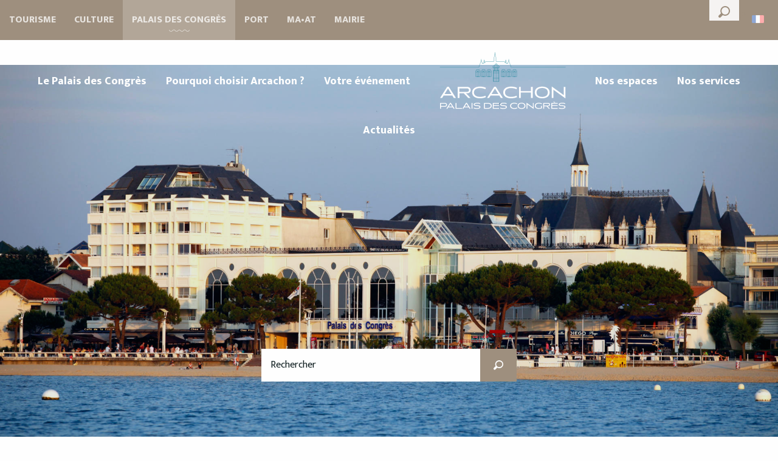

--- FILE ---
content_type: text/html; charset=UTF-8
request_url: https://www.arcachon.com/palais-des-congres/
body_size: 26879
content:
<!doctype html>
<html class="no-js" lang="fr-FR"><head><script type="importmap">{"imports":{"jquery":"https:\/\/woody.cloudly.space\/app\/themes\/woody-theme\/src\/lib\/custom\/jquery@3.7.1.min.mjs","highcharts":"https:\/\/woody.cloudly.space\/app\/dist\/arcachon\/addons\/woody-library\/static\/lib\/highcharts-12.1.2\/code\/es-modules\/masters\/highcharts.src.js","woody_library_filter":"https:\/\/woody.cloudly.space\/app\/dist\/arcachon\/addons\/woody-library\/js\/filter.3dd4b7bece.js","woody_library_woody_component":"https:\/\/woody.cloudly.space\/app\/dist\/arcachon\/addons\/woody-library\/js\/modules\/components\/woody-component.f868fc8be0.mjs","woody_library_woody_controller":"https:\/\/woody.cloudly.space\/app\/dist\/arcachon\/addons\/woody-library\/js\/modules\/controllers\/woody-controller.2db0174bdc.mjs","woody_library_summary_map_manager":"https:\/\/woody.cloudly.space\/app\/dist\/arcachon\/addons\/woody-library\/js\/modules\/managers\/summary\/summary-map-manager.84afb4d49a.mjs","woody_library_summary_accordion_manager":"https:\/\/woody.cloudly.space\/app\/dist\/arcachon\/addons\/woody-library\/js\/modules\/managers\/summary\/summary-accordion-manager.9b68213f2a.mjs","woody_library_interactive_svg_component":"https:\/\/woody.cloudly.space\/app\/dist\/arcachon\/addons\/woody-library\/js\/modules\/components\/interactive-svg\/interactive-svg-component.88c1dab784.mjs","woody_library_card_uniq_component":"https:\/\/woody.cloudly.space\/app\/dist\/arcachon\/addons\/woody-library\/js\/modules\/components\/card\/card-uniq-component.c74c472f73.mjs","woody_library_card_toggler_component":"https:\/\/woody.cloudly.space\/app\/dist\/arcachon\/addons\/woody-library\/js\/modules\/components\/card\/card-toggler-component.077fbca673.mjs","woody_library_card_slider_component":"https:\/\/woody.cloudly.space\/app\/dist\/arcachon\/addons\/woody-library\/js\/modules\/components\/card\/card-slider-component.1fcbe821ee.mjs","woody_library_card_map_slider_component":"https:\/\/woody.cloudly.space\/app\/dist\/arcachon\/addons\/woody-library\/js\/modules\/components\/card\/card-map-slider-component.mjs","woody_library_card_map_manager":"https:\/\/woody.cloudly.space\/app\/dist\/arcachon\/addons\/woody-library\/js\/modules\/managers\/card\/card-map-manager.aa96fe0af2.mjs","woody_library_summary_controller":"https:\/\/woody.cloudly.space\/app\/dist\/arcachon\/addons\/woody-library\/js\/modules\/controllers\/summary\/summary-controller.56dc30afe7.mjs","woody_library_focus_controller":"https:\/\/woody.cloudly.space\/app\/dist\/arcachon\/addons\/woody-library\/js\/modules\/controllers\/focus\/focus-controller.779736d3ae.mjs","woody_library_focus_map_controller":"https:\/\/woody.cloudly.space\/app\/dist\/arcachon\/addons\/woody-library\/js\/modules\/controllers\/focus\/focus-map-controller.fa756137c4.mjs","woody_library_focus_svg_controller":"https:\/\/woody.cloudly.space\/app\/dist\/arcachon\/addons\/woody-library\/js\/modules\/controllers\/focus\/focus-svg-controller.e0e66f5917.mjs","woody_library_get_there_link_component":"https:\/\/woody.cloudly.space\/app\/dist\/arcachon\/addons\/woody-library\/js\/modules\/components\/get-there\/get-there-link-component.236c7b036d.mjs","woody_library_reveal_component":"https:\/\/woody.cloudly.space\/app\/dist\/arcachon\/addons\/woody-library\/js\/modules\/components\/reveal\/reveal-component.ae2427d122.mjs","woody_addon_touristicmaps_utils":"https:\/\/woody.cloudly.space\/app\/dist\/arcachon\/addons\/woody-addon-touristicmaps\/js\/utils\/woody-addon-touristicmaps-utils.7b4d5b3788.mjs","woody_addon_touristicmaps_map_manager":"https:\/\/woody.cloudly.space\/app\/dist\/arcachon\/addons\/woody-addon-touristicmaps\/js\/managers\/woody-addon-touristicmaps-map-manager.25def4f386.mjs","woody_addon_touristicmaps_map_component":"https:\/\/woody.cloudly.space\/app\/dist\/arcachon\/addons\/woody-addon-touristicmaps\/js\/components\/woody-addon-touristicmaps-map-component.3be29cb99e.mjs","woody_addon_touristicmaps_map_control":"https:\/\/woody.cloudly.space\/app\/dist\/arcachon\/addons\/woody-addon-touristicmaps\/js\/controls\/woody-addon-touristicmaps-map-control.3ad63029a2.mjs","woody_addon_touristicmaps_center_france_map_control":"https:\/\/woody.cloudly.space\/app\/dist\/arcachon\/addons\/woody-addon-touristicmaps\/js\/controls\/woody-addon-touristicmaps-center-france-map-control.bfd154a095.mjs","woody_addon_touristicmaps_search_city_map_control":"https:\/\/woody.cloudly.space\/app\/dist\/arcachon\/addons\/woody-addon-touristicmaps\/js\/controls\/woody-addon-touristicmaps-search-city-map-control.c837cfe0f5.mjs","woody_addon_roadbook_global":"https:\/\/woody.cloudly.space\/app\/dist\/arcachon\/addons\/woody-addon-roadbook\/js\/woody-addon-roadbook-global.bac59b597b.mjs","woody_addon_roadbook_elements":"https:\/\/woody.cloudly.space\/app\/dist\/arcachon\/addons\/woody-addon-roadbook\/js\/woody-addon-roadbook-elements.1ebf10e34f.mjs","woody_addon_roadbook_tools":"https:\/\/woody.cloudly.space\/app\/dist\/arcachon\/addons\/woody-addon-roadbook\/js\/woody-addon-roadbook-tools.4c62973343.mjs","woody_addon_roadbook_feed":"https:\/\/woody.cloudly.space\/app\/dist\/arcachon\/addons\/woody-addon-roadbook\/js\/woody-addon-roadbook-feed.75f6c0ef11.mjs","woody_addon_roadbook_front":"https:\/\/woody.cloudly.space\/app\/dist\/arcachon\/addons\/woody-addon-roadbook\/js\/woody-addon-roadbook-front.e97c97cdf2.mjs","woody_addon_roadbook_django":"https:\/\/woody.cloudly.space\/app\/dist\/arcachon\/addons\/woody-addon-roadbook\/js\/woody-addon-roadbook-django.d8fae5bb70.mjs","woody_roadbook_sheet_list_controller":"https:\/\/woody.cloudly.space\/app\/dist\/arcachon\/addons\/woody-addon-roadbook\/js\/controllers\/woody-roadbook-sheet-list-controller.a3aea218c2.mjs","woody_roadbook_map_global_controller":"https:\/\/woody.cloudly.space\/app\/dist\/arcachon\/addons\/woody-addon-roadbook\/js\/controllers\/woody-roadbook-map-global-controller.ca5ca46b9e.mjs","woody_hawwwai_itinerary_elevation_chart_component":"https:\/\/woody.cloudly.space\/app\/dist\/arcachon\/addons\/woody-addon-hawwwai\/js\/components\/woody-hawwwai-itinerary-elevation-chart-component.1b7e9b6c9a.mjs","woody_hawwwai_itinerary_reveal_controller":"https:\/\/woody.cloudly.space\/app\/dist\/arcachon\/addons\/woody-addon-hawwwai\/js\/controllers\/woody-hawwwai-itinerary-reveal-controller.2d8a9d49dc.mjs","woody_hawwwai_itinerary_reveal_toggler_controller":"https:\/\/woody.cloudly.space\/app\/dist\/arcachon\/addons\/woody-addon-hawwwai\/js\/controllers\/woody-hawwwai-itinerary-reveal-toggler-controller.26149551a6.mjs","woody_hawwwai_itinerary_pois_controller":"https:\/\/woody.cloudly.space\/app\/dist\/arcachon\/addons\/woody-addon-hawwwai\/js\/controllers\/woody-hawwwai-itinerary-pois-controller.2dce389938.mjs","woody_lib_utils":"https:\/\/www.arcachon.com\/app\/dist\/arcachon\/addons\/woody-lib-utils\/js\/woody-lib-utils.93266841fa.mjs","woody_addon_search_engine_component":"https:\/\/www.arcachon.com\/app\/dist\/arcachon\/addons\/woody-addon-search\/js\/components\/woody-addon-search-engine-component.dc802f6a63.mjs","woody_addon_search_main":"https:\/\/www.arcachon.com\/app\/dist\/arcachon\/addons\/woody-addon-search\/js\/woody-addon-search-main.6ea2fe98ba.mjs","woody_addon_search_engine_input_component":"https:\/\/www.arcachon.com\/app\/dist\/arcachon\/addons\/woody-addon-search\/js\/components\/woody-addon-search-engine-input-component.1e6a90e877.mjs","woody_addon_search_engine_input_dropdown_component":"https:\/\/www.arcachon.com\/app\/dist\/arcachon\/addons\/woody-addon-search\/js\/components\/woody-addon-search-engine-input-dropdown-component.c7e89a83ab.mjs","woody_addon_search_engine_filters_component":"https:\/\/www.arcachon.com\/app\/dist\/arcachon\/addons\/woody-addon-search\/js\/components\/woody-addon-search-engine-filters-component.cc5fa80115.mjs","woody_addon_search_engine_results_component":"https:\/\/www.arcachon.com\/app\/dist\/arcachon\/addons\/woody-addon-search\/js\/components\/woody-addon-search-engine-results-component.7fe4b9df50.mjs","woody_addon_search_data_controller":"https:\/\/www.arcachon.com\/app\/dist\/arcachon\/addons\/woody-addon-search\/js\/controllers\/woody-addon-search-data-controller.a95f731a76.mjs","fuse.js":"https:\/\/www.arcachon.com\/app\/dist\/arcachon\/addons\/woody-addon-search\/static\/js\/fuse-v6.4.1\/fuse.esm.min.js","woody_addon_devtools_main":"https:\/\/www.arcachon.com\/app\/dist\/arcachon\/addons\/woody-addon-devtools\/js\/woody-addon-devtools-main.5ef617cfdb.mjs","woody_addon_devtools_tools":"https:\/\/www.arcachon.com\/app\/dist\/arcachon\/addons\/woody-addon-devtools\/js\/woody-addon-devtools-tools.54d58a68c5.mjs","woody_addon_devtools_color_palette":"https:\/\/www.arcachon.com\/app\/dist\/arcachon\/addons\/woody-addon-devtools\/js\/woody-addon-devtools-color-palette.a8a41da40b.mjs","woody_addon_devtools_style_shift":"https:\/\/www.arcachon.com\/app\/dist\/arcachon\/addons\/woody-addon-devtools\/js\/woody-addon-devtools-style-shift.c4f6081742.mjs","woody_addon_devtools_fake_touristic_sheet":"https:\/\/www.arcachon.com\/app\/dist\/arcachon\/addons\/woody-addon-devtools\/js\/woody-addon-devtools-fake-touristic-sheet.2cb516cd17.mjs","woody_addon_calendar_main":"https:\/\/www.arcachon.com\/app\/dist\/arcachon\/addons\/woody-addon-calendar\/js\/woody-addon-calendar-main.51b5f2278f.mjs","woody_addon_campaigns_blocks":"https:\/\/www.arcachon.com\/app\/dist\/arcachon\/addons\/woody-addon-claims\/js\/woody-addon-campaigns-blocks.cd7b0fdfb1.mjs","woody_addon_claims_blocks":"https:\/\/www.arcachon.com\/app\/dist\/arcachon\/addons\/woody-addon-claims\/js\/woody-addon-claims-blocks.d6b0ec349c.mjs"}}</script><title>Palais des Congrès | Destination Arcachon</title><script>window.globals={"ancestors":{"chapter1":"Palais des Congr\u00e8s","chapter2":null,"chapter3":null},"context":"website","current_lang":"fr","current_locale":"fr","current_locale_region":"fr_FR","env":"prod","languages":["fr","en","es","de"],"page_type":"front_page","post_id":398,"post_title":"Palais des Congr\u00e8s","post_type":"page","post_modified":"2025-12-29 17:08:30+01:00","site_key":"arcachon","tags":{"places":[],"seasons":[],"themes":{"site":["Congr\u00e8s"]},"targets":[]},"woody_options_pages":{"search_url":2212,"weather_url":5018},"search":{"api":{"uri":"https:\/\/api.tourism-system.com\/v2\/woody\/search\/fr\/v2","args":{"size":15,"threshold":0.5}}},"tmaps":{"url_api":"https:\/\/api.touristicmaps.com\/lib\/mod.mjs","url_api_lazy":"https:\/\/api.touristicmaps.com\/lib\/lazy.mjs"},"hawwwai":{"sheet_options":{"nearby_distance_max":5000}}}</script><script>(function(e){e.eskalad=e.eskalad?e.eskalad:[],e.eskalad.product="woody",e.eskalad.site_key=e.globals.site_key!==void 0?e.globals.site_key:"empty",e.eskalad.timestamp=l("eskalad_timestamp"),e.eskalad.timestamp==null&&(e.eskalad.timestamp=Math.floor(Date.now()/1e3),s("eskalad_timestamp",e.eskalad.timestamp)),e.eskalad.cid=l("eskalad_cid"),e.eskalad.cid==null&&e.eskalad.timestamp!==void 0&&(e.eskalad.cid=e.eskalad.timestamp,c()),e.eskalad.ga_consent=!0;function c(){e.eskalad.cid.toString().search("\\.")<=0&&fetch("/api/clientid").then(a=>a.json()).then(a=>{a.cid!==void 0&&(e.eskalad.cid=a.cid+"."+e.eskalad.cid,s("eskalad_cid",e.eskalad.cid))}).catch(function(a){console.error("Eskalad fetch: "+a.message)})}function l(a){if(e.localStorage!==void 0&&e.localStorage)try{let t=e.localStorage.getItem(a);return t=t==null||isNaN(t)||t==null||t==""?void 0:t,t}catch(t){console.error(["[ESKALAD]",t])}}function s(a,t){if(e.localStorage!==void 0&&e.localStorage)try{e.localStorage.removeItem(a),e.localStorage.setItem(a,t)}catch(d){console.error(["[ESKALAD]",d])}}})(window);
</script><script>document.addEventListener("DOMContentLoaded",function(){document.querySelectorAll("a[href='#consentframework'],a[href='#cmp']").forEach(function(e){e.removeAttribute("target");e.setAttribute("href","javascript:window.Sddan.cmp.displayUI();")})});</script><link rel="preconnect" href="https://cache.consentframework.com" crossorigin><link rel="preconnect" href="https://choices.consentframework.com" crossorigin><link rel="preconnect" href="https://fonts.gstatic.com" crossorigin><link rel="preconnect" href="https://fonts.googleapis.com" crossorigin><link rel="preconnect" href="https://www.googletagmanager.com" crossorigin><link rel="preconnect" href="https://woody.cloudly.space" crossorigin><link rel="preconnect" href="https://api.cloudly.space" crossorigin><script>window.dataLayer=window.dataLayer?window.dataLayer:[];window.dataLayer.push({"event":"globals","data":{"env":"prod","site_key":"arcachon","page":{"id_page":398,"name":"Palais des Congr\u00e8s","page_type":"front_page","tags":{"places":[],"seasons":[],"themes":{"site":["Congr\u00e8s"]},"targets":[]}},"lang":"fr","rdbk":{"enable":false}}});</script><script>(function(w,d,s,l,i) { w[l]=w[l]||[]; w[l].push({ 'gtm.start': new Date().getTime(),event: 'gtm.js' }); var f=d.getElementsByTagName(s)[0], j=d.createElement(s),dl=l!='dataLayer'? '&l='+l:''; j.async=true; j.src='https://www.googletagmanager.com/gtm.js?id='+i+dl; f.parentNode.insertBefore(j,f); })(window,document,'script','dataLayer','GTM-WD8ZLX3');</script><link rel="canonical" href="https://www.arcachon.com/palais-des-congres/"/><meta charset="UTF-8"/><meta http-equiv="X-UA-Compatible" content="IE=edge"/><meta name="generator" content="Raccourci Agency - WP"/><meta name="viewport" content="width=device-width,initial-scale=1"/><meta name="robots" content="max-snippet:-1, max-image-preview:large, max-video-preview:-1"/><meta property="og:type" content="website"/><meta property="og:url" content="https://www.arcachon.com/palais-des-congres/"/><meta name="twitter:card" content="summary_large_image"/><meta property="og:site_name" content="Destination Arcachon"/><meta property="og:locale" content="fr_FR"/><meta property="og:locale:alternate" content="en_GB"/><meta property="og:locale:alternate" content="es_ES"/><meta property="og:locale:alternate" content="de_DE"/><meta name="description" content="Offres, atouts, organisation de congrès et autres évènements, emplacement&#8230; toutes les réponses à vos questionnements se trouvent ici."/><meta property="og:title" content="Palais des Congrès | Destination Arcachon"/><meta property="og:description" content="Offres, atouts, organisation de congrès et autres évènements, emplacement&#8230; toutes les réponses à vos questionnements se trouvent ici."/><meta name="twitter:title" content="Palais des Congrès | Destination Arcachon"/><meta name="twitter:description" content="Offres, atouts, organisation de congrès et autres évènements, emplacement&#8230; toutes les réponses à vos questionnements se trouvent ici."/><script type="application/ld+json" class="woody-schema-graph">{"@context":"https:\/\/schema.org","@graph":[{"@type":"WebSite","url":"https:\/\/www.arcachon.com","name":"Destination Arcachon","description":"H\u00e9bergement, animation, restauration, activit\u00e9 nautique, patrimoine et d\u00e9tente\u2026 D\u00e9couvrez Arcachon, son art de vivre et ses lieux d&#039;exceptions.","potentialAction":[{"@type":"SearchAction","target":"https:\/\/www.arcachon.com\/recherche\/?query={search_term_string}","query-input":"required name=search_term_string"}]},{"@type":"WebPage","url":"https:\/\/www.arcachon.com\/palais-des-congres\/","headline":"Palais des Congr\u00e8s | Destination Arcachon","inLanguage":"fr-FR","datePublished":"2019-04-09 17:41:15","dateModified":"2025-12-29 16:08:30","description":"Offres, atouts, organisation de congr\u00e8s et autres \u00e9v\u00e8nements, emplacement&#8230; toutes les r\u00e9ponses \u00e0 vos questionnements se trouvent ici."}]}</script><style>img:is([sizes="auto" i], [sizes^="auto," i]) { contain-intrinsic-size: 3000px 1500px }</style><link rel="alternate" href="https://www.arcachon.com/palais-des-congres/" hreflang="fr" /><link rel="alternate" href="https://www.arcachon.com/en/congress-center/" hreflang="en" /><link rel="alternate" href="https://www.arcachon.com/es/palacio-de-congresos/" hreflang="es" /><link rel="alternate" href="https://www.arcachon.com/de/kongress-palast/" hreflang="de" /><script>
window._wpemojiSettings = {"baseUrl":"https:\/\/s.w.org\/images\/core\/emoji\/16.0.1\/72x72\/","ext":".png","svgUrl":"https:\/\/s.w.org\/images\/core\/emoji\/16.0.1\/svg\/","svgExt":".svg","source":{"concatemoji":"https:\/\/www.arcachon.com\/wp\/wp-includes\/js\/wp-emoji-release.min.js?ver=6.8.2"}};
/*! This file is auto-generated */
!function(s,n){var o,i,e;function c(e){try{var t={supportTests:e,timestamp:(new Date).valueOf()};sessionStorage.setItem(o,JSON.stringify(t))}catch(e){}}function p(e,t,n){e.clearRect(0,0,e.canvas.width,e.canvas.height),e.fillText(t,0,0);var t=new Uint32Array(e.getImageData(0,0,e.canvas.width,e.canvas.height).data),a=(e.clearRect(0,0,e.canvas.width,e.canvas.height),e.fillText(n,0,0),new Uint32Array(e.getImageData(0,0,e.canvas.width,e.canvas.height).data));return t.every(function(e,t){return e===a[t]})}function u(e,t){e.clearRect(0,0,e.canvas.width,e.canvas.height),e.fillText(t,0,0);for(var n=e.getImageData(16,16,1,1),a=0;a<n.data.length;a++)if(0!==n.data[a])return!1;return!0}function f(e,t,n,a){switch(t){case"flag":return n(e,"\ud83c\udff3\ufe0f\u200d\u26a7\ufe0f","\ud83c\udff3\ufe0f\u200b\u26a7\ufe0f")?!1:!n(e,"\ud83c\udde8\ud83c\uddf6","\ud83c\udde8\u200b\ud83c\uddf6")&&!n(e,"\ud83c\udff4\udb40\udc67\udb40\udc62\udb40\udc65\udb40\udc6e\udb40\udc67\udb40\udc7f","\ud83c\udff4\u200b\udb40\udc67\u200b\udb40\udc62\u200b\udb40\udc65\u200b\udb40\udc6e\u200b\udb40\udc67\u200b\udb40\udc7f");case"emoji":return!a(e,"\ud83e\udedf")}return!1}function g(e,t,n,a){var r="undefined"!=typeof WorkerGlobalScope&&self instanceof WorkerGlobalScope?new OffscreenCanvas(300,150):s.createElement("canvas"),o=r.getContext("2d",{willReadFrequently:!0}),i=(o.textBaseline="top",o.font="600 32px Arial",{});return e.forEach(function(e){i[e]=t(o,e,n,a)}),i}function t(e){var t=s.createElement("script");t.src=e,t.defer=!0,s.head.appendChild(t)}"undefined"!=typeof Promise&&(o="wpEmojiSettingsSupports",i=["flag","emoji"],n.supports={everything:!0,everythingExceptFlag:!0},e=new Promise(function(e){s.addEventListener("DOMContentLoaded",e,{once:!0})}),new Promise(function(t){var n=function(){try{var e=JSON.parse(sessionStorage.getItem(o));if("object"==typeof e&&"number"==typeof e.timestamp&&(new Date).valueOf()<e.timestamp+604800&&"object"==typeof e.supportTests)return e.supportTests}catch(e){}return null}();if(!n){if("undefined"!=typeof Worker&&"undefined"!=typeof OffscreenCanvas&&"undefined"!=typeof URL&&URL.createObjectURL&&"undefined"!=typeof Blob)try{var e="postMessage("+g.toString()+"("+[JSON.stringify(i),f.toString(),p.toString(),u.toString()].join(",")+"));",a=new Blob([e],{type:"text/javascript"}),r=new Worker(URL.createObjectURL(a),{name:"wpTestEmojiSupports"});return void(r.onmessage=function(e){c(n=e.data),r.terminate(),t(n)})}catch(e){}c(n=g(i,f,p,u))}t(n)}).then(function(e){for(var t in e)n.supports[t]=e[t],n.supports.everything=n.supports.everything&&n.supports[t],"flag"!==t&&(n.supports.everythingExceptFlag=n.supports.everythingExceptFlag&&n.supports[t]);n.supports.everythingExceptFlag=n.supports.everythingExceptFlag&&!n.supports.flag,n.DOMReady=!1,n.readyCallback=function(){n.DOMReady=!0}}).then(function(){return e}).then(function(){var e;n.supports.everything||(n.readyCallback(),(e=n.source||{}).concatemoji?t(e.concatemoji):e.wpemoji&&e.twemoji&&(t(e.twemoji),t(e.wpemoji)))}))}((window,document),window._wpemojiSettings);
</script><link rel='preload' as='style' onload='this.onload=null;this.rel="stylesheet"' id='addon-search-stylesheet-css' href='https://woody.cloudly.space/app/dist/arcachon/addons/woody-addon-search/css/woody-addon-search.3c0e3d2c84.css?ver=3.1.29' media='screen' /><noscript><link rel='stylesheet' id='addon-search-stylesheet-css' href='https://woody.cloudly.space/app/dist/arcachon/addons/woody-addon-search/css/woody-addon-search.3c0e3d2c84.css?ver=3.1.29' media='screen' /></noscript><link rel='preload' as='style' onload='this.onload=null;this.rel="stylesheet"' id='addon-touristicmaps-stylesheet-css' href='https://woody.cloudly.space/app/dist/arcachon/addons/woody-addon-touristicmaps/css/woody-addon-touristicmaps.42aea2a6d2.css?ver=2.0.19' media='all' /><noscript><link rel='stylesheet' id='addon-touristicmaps-stylesheet-css' href='https://woody.cloudly.space/app/dist/arcachon/addons/woody-addon-touristicmaps/css/woody-addon-touristicmaps.42aea2a6d2.css?ver=2.0.19' media='all' /></noscript><link rel='preload' as='style' onload='this.onload=null;this.rel="stylesheet"' id='addon-calendar-stylesheet-css' href='https://woody.cloudly.space/app/dist/arcachon/addons/woody-addon-calendar/css/woody-addon-calendar.61f5dfee28.css' media='all' /><noscript><link rel='stylesheet' id='addon-calendar-stylesheet-css' href='https://woody.cloudly.space/app/dist/arcachon/addons/woody-addon-calendar/css/woody-addon-calendar.61f5dfee28.css' media='all' /></noscript><link rel='preload' as='style' onload='this.onload=null;this.rel="stylesheet"' id='addon-hawwwai-stylesheet-css' href='https://woody.cloudly.space/app/dist/arcachon/addons/woody-addon-hawwwai/css/front/woody-addon-hawwwai.ebf78ef83d.css?ver=3.4.99' media='all' /><noscript><link rel='stylesheet' id='addon-hawwwai-stylesheet-css' href='https://woody.cloudly.space/app/dist/arcachon/addons/woody-addon-hawwwai/css/front/woody-addon-hawwwai.ebf78ef83d.css?ver=3.4.99' media='all' /></noscript><link rel='preload' as='style' onload='this.onload=null;this.rel="stylesheet"' id='addon-hawwwai-stylesheet-iti-css' href='https://woody.cloudly.space/app/dist/arcachon/addons/woody-addon-hawwwai/css/front/woody-addon-hawwwai-iti.551a3c1b6d.css?ver=3.4.99' media='all' /><noscript><link rel='stylesheet' id='addon-hawwwai-stylesheet-iti-css' href='https://woody.cloudly.space/app/dist/arcachon/addons/woody-addon-hawwwai/css/front/woody-addon-hawwwai-iti.551a3c1b6d.css?ver=3.4.99' media='all' /></noscript><link rel='preload' as='style' onload='this.onload=null;this.rel="stylesheet"' id='addon-campaigns-stylesheet-css' href='https://woody.cloudly.space/app/dist/arcachon/addons/woody-addon-claims/css/woody-addon-campaigns.1a1f82fdef.css' media='all' /><noscript><link rel='stylesheet' id='addon-campaigns-stylesheet-css' href='https://woody.cloudly.space/app/dist/arcachon/addons/woody-addon-claims/css/woody-addon-campaigns.1a1f82fdef.css' media='all' /></noscript><link rel='stylesheet' id='swiper-style-main-css' href='https://woody.cloudly.space/app/dist/arcachon/static/swiper/swiper-bundle.css' media='screen' /><link rel='preload' as='style' onload='this.onload=null;this.rel="stylesheet"' id='google-font-lato300400900-css' href='https://fonts.googleapis.com/css?family=Lato:300,400,900' media='all' /><noscript><link rel='stylesheet' id='google-font-lato300400900-css' href='https://fonts.googleapis.com/css?family=Lato:300,400,900' media='all' /></noscript><link rel='preload' as='style' onload='this.onload=null;this.rel="stylesheet"' id='google-font-mukta300400800-css' href='https://fonts.googleapis.com/css?family=Mukta:300,400,800' media='all' /><noscript><link rel='stylesheet' id='google-font-mukta300400800-css' href='https://fonts.googleapis.com/css?family=Mukta:300,400,800' media='all' /></noscript><link rel='preload' as='style' onload='this.onload=null;this.rel="stylesheet"' id='google-font-arapey400400i-css' href='https://fonts.googleapis.com/css?family=Arapey:400,400i' media='all' /><noscript><link rel='stylesheet' id='google-font-arapey400400i-css' href='https://fonts.googleapis.com/css?family=Arapey:400,400i' media='all' /></noscript><link rel='stylesheet' id='main-stylesheet-chunk-0-css' href='https://woody.cloudly.space/app/dist/arcachon/css/main_congres_chunk_1.3654b74072.css' media='screen' /><link rel='stylesheet' id='main-stylesheet-chunk-1-css' href='https://woody.cloudly.space/app/dist/arcachon/css/main_congres_chunk_2.f22897aa92.css' media='screen' /><link rel='stylesheet' id='main-stylesheet-chunk-2-css' href='https://woody.cloudly.space/app/dist/arcachon/css/main_congres_chunk_3.8e7b4955c1.css' media='screen' /><link rel='preload' as='style' onload='this.onload=null;this.rel="stylesheet"' id='wicon-stylesheet-css' href='https://woody.cloudly.space/app/dist/arcachon/css/wicon.9ec5653748.css' media='screen' /><noscript><link rel='stylesheet' id='wicon-stylesheet-css' href='https://woody.cloudly.space/app/dist/arcachon/css/wicon.9ec5653748.css' media='screen' /></noscript><link rel='stylesheet' id='print-stylesheet-css' href='https://woody.cloudly.space/app/dist/arcachon/css/print.f6f47df82d.css' media='print' /><script defer src="https://woody.cloudly.space/app/dist/arcachon/addons/woody-addon-search/js/woody-addon-search.3155b7e4dc.js?ver=3.1.29" id="addon-search-javascripts-js"></script><script defer src="https://woody.cloudly.space/app/themes/woody-theme/src/js/static/obf.min.js?ver=2.3.157" id="obf-js"></script><script defer src="https://woody.cloudly.space/app/dist/arcachon/addons/woody-addon-eskalad/js/events/eskalad.c2bde38840.js?ver=6.3.3" id="woody-addon-eskalad-js"></script><script defer src="https://woody.cloudly.space/app/dist/arcachon/addons/woody-addon-eskalad/js/events/eskalad-page.5d2af865c3.js?ver=6.3.3" id="woody-addon-eskalad-page-js"></script><script type="module" src="https://woody.cloudly.space/app/dist/arcachon/addons/woody-addon-calendar/js/woody-addon-calendar.ec70f7271e.mjs?ver=2.1.0" id="addon-calendar-javascripts-js"></script><script id="jquery-js-before">
window.siteConfig = {"site_key":"arcachon","login":"public_arcachon_website","password":"fdd423e8169e0441da1d15263ffa8b47","token":"N2Q1MDIxOWM0ZGQ1OlJ4RlhYRnRTWmdKR0J3VldYd3RiYjBWVVd4QmRFQUU9OlVRQlJCQUFDWEZzRlVsMVFCMUFCQVZaUUNBY0ZVVllEQkFKVFVRcFREVlE9","mapProviderKeys":{"otmKey":"a14861e3be249e0085f939d33a4326b46576b6ff00188dbfd57c1db65e0bbe8e","gmKey":"AIzaSyAIWyOS5ifngsd2S35IKbgEXXgiSAnEjsw"},"api_url":"https:\/\/api.tourism-system.com","api_render_url":"https:\/\/api.tourism-system.com","current_lang":"fr","current_season":null,"languages":["fr","en","es","de"],"pll_options":{"browser":0,"rewrite":1,"hide_default":1,"force_lang":1,"redirect_lang":1,"media_support":1,"uninstall":0,"sync":["taxonomies"],"post_types":["touristic_sheet","short_link","woody_topic","woody_rdbk_leaflets","woody_rdbk_feeds","testimony","profile"],"taxonomies":["themes","places","seasons","targets","expression_category","profile_category","leaflet_category","visitor_category","accommodation_category","mobility_category","channel_category","trip_duration"],"domains":[],"version":"3.5.4","first_activation":1551371158,"media":{"duplicate":0},"default_lang":"fr","previous_version":"3.5.3"}};
window.useLeafletLibrary=1;window.DrupalAngularConfig=window.DrupalAngularConfig || {};window.DrupalAngularConfig.mapProviderKeys={"otmKey":"a14861e3be249e0085f939d33a4326b46576b6ff00188dbfd57c1db65e0bbe8e","gmKey":"AIzaSyAIWyOS5ifngsd2S35IKbgEXXgiSAnEjsw"};
</script><script type="module" src="https://woody.cloudly.space/app/themes/woody-theme/src/lib/custom/jquery@3.7.1.min.mjs" id="jquery-js"></script><script defer src="https://woody.cloudly.space/app/themes/woody-theme/src/lib/custom/moment-with-locales@2.22.2.min.js" id="jsdelivr_moment-js"></script><script id="woody-addon-hawwwai-sheet-js-extra">
var __hw = {"SECTIONS.TOURISM.SHEET.PERIODS.TODAY":"Aujourd'hui","SECTIONS.TOURISM.SHEET.PERIODS.HAPPENING":"A lieu","SECTIONS.TOURISM.SHEET.PERIODS.ENDED":"Termin\u00e9","SECTIONS.TOURISM.SHEET.PERIODS.ENDED_FOR_TODAY":"Termin\u00e9 pour aujourd'hui","SECTIONS.TOURISM.SHEET.PERIODS.FROM_TODAY":"\u00c0 partir d'aujourd'hui","SECTIONS.TOURISM.SHEET.PERIODS.FROM":"Du","SECTIONS.TOURISM.SHEET.PERIODS.UNTIL_TODAY":"Aujourd'hui","SECTIONS.TOURISM.SHEET.PERIODS.TO":"jusqu'\u00e0","SECTIONS.TOURISM.SHEET.PERIODS.UNTIL":"au","SECTIONS.TOURISM.SHEET.PERIODS.UNTIL_LONG":"jusqu'au","SECTIONS.TOURISM.SHEET.PERIODS.ON":"Le","SECTIONS.TOURISM.SHEET.PERIODS.OPENED":"Ouvert","SECTIONS.TOURISM.SHEET.PERIODS.CLOSED":"Ferm\u00e9","SECTIONS.TOURISM.SHEET.PERIODS.CLOSEDFORTODAY":"Ferm\u00e9 pour aujourd'hui","SECTIONS.TOURISM.SHEET.PERIODS.UNDEFINED":"Horaires non d\u00e9finis","SECTIONS.TOURISM.SHEET.PERIODS.NOW":"En ce moment","GLOBAL.TIMES.TO":"jusqu'\u00e0"};
</script><script type="module" src="https://woody.cloudly.space/app/dist/arcachon/addons/woody-addon-hawwwai/js/woody-addon-hawwwai-sheet.0c65dc8bba.mjs?ver=3.4.99" id="woody-addon-hawwwai-sheet-js"></script><script defer src="https://woody.cloudly.space/app/dist/arcachon/addons/woody-addon-hawwwai/js/availabilities.4f2c3e2914.js?ver=3.4.99" id="hawwwai-availabilities-js"></script><script defer src="https://woody.cloudly.space/app/dist/arcachon/static/swiper/swiper-bundle.min.js?ver=12.0.2" id="jsdelivr_swiper-js"></script><script type="module" src="https://woody.cloudly.space/app/dist/arcachon/addons/woody-addon-claims/js/woody-addon-claims.094619d2c3.mjs" id="addon-claims-javascripts-js"></script><script defer src="https://woody.cloudly.space/app/themes/woody-theme/src/lib/npm/flatpickr/dist/flatpickr.min.js?ver=4.5.7" id="jsdelivr_flatpickr-js"></script><script defer src="https://woody.cloudly.space/app/themes/woody-theme/src/lib/npm/flatpickr/dist/l10n/fr.js?ver=4.5.7" id="jsdelivr_flatpickr_l10n-js"></script><script defer src="https://woody.cloudly.space/app/themes/woody-theme/src/lib/custom/nouislider@10.1.0.min.js" id="jsdelivr_nouislider-js"></script><script defer src="https://woody.cloudly.space/app/themes/woody-theme/src/lib/custom/lazysizes@4.1.2.min.js" id="jsdelivr_lazysizes-js"></script><script defer src="https://woody.cloudly.space/app/themes/woody-theme/src/lib/custom/moment-timezone-with-data.min.js" id="jsdelivr_moment_tz-js"></script><script defer src="https://woody.cloudly.space/app/themes/woody-theme/src/lib/custom/js.cookie@2.2.1.min.js" id="jsdelivr_jscookie-js"></script><script defer src="https://woody.cloudly.space/app/themes/woody-theme/src/lib/custom/rellax@1.10.1.min.js" id="jsdelivr_rellax-js"></script><script defer src="https://woody.cloudly.space/app/themes/woody-theme/src/lib/custom/iframeResizer@4.3.7.min.js?ver=4.3.7" id="jsdelivr_iframeresizer-js"></script><script defer src="https://woody.cloudly.space/app/themes/woody-theme/src/lib/npm/plyr/dist/plyr.min.js?ver=3.6.8" id="jsdelivr_plyr-js"></script><script defer src="https://woody.cloudly.space/wp/wp-includes/js/dist/hooks.min.js?ver=4d63a3d491d11ffd8ac6" id="wp-hooks-js"></script><script defer src="https://woody.cloudly.space/wp/wp-includes/js/dist/i18n.min.js?ver=5e580eb46a90c2b997e6" id="wp-i18n-js"></script><script defer src="https://woody.cloudly.space/app/themes/woody-theme/src/js/static/i18n-ltr.min.js?ver=2.3.157" id="wp-i18n-ltr-js"></script><script id="main-modules-js-extra">
var WoodyMainJsModules = {"jquery":{"path":"https:\/\/www.arcachon.com\/app\/themes\/woody-theme\/src\/lib\/custom\/jquery@3.7.1.min.mjs"},"highcharts":{"path":"https:\/\/www.arcachon.com\/app\/dist\/arcachon\/addons\/woody-library\/static\/lib\/highcharts-12.1.2\/code\/es-modules\/masters\/highcharts.src.js"},"woody_library_filter":{"path":"https:\/\/www.arcachon.com\/app\/dist\/arcachon\/addons\/woody-library\/js\/filter.3dd4b7bece.js"},"woody_library_woody_component":{"path":"https:\/\/www.arcachon.com\/app\/dist\/arcachon\/addons\/woody-library\/js\/modules\/components\/woody-component.f868fc8be0.mjs"},"woody_library_woody_controller":{"path":"https:\/\/www.arcachon.com\/app\/dist\/arcachon\/addons\/woody-library\/js\/modules\/controllers\/woody-controller.2db0174bdc.mjs"},"woody_library_summary_map_manager":{"path":"https:\/\/www.arcachon.com\/app\/dist\/arcachon\/addons\/woody-library\/js\/modules\/managers\/summary\/summary-map-manager.84afb4d49a.mjs"},"woody_library_summary_accordion_manager":{"path":"https:\/\/www.arcachon.com\/app\/dist\/arcachon\/addons\/woody-library\/js\/modules\/managers\/summary\/summary-accordion-manager.9b68213f2a.mjs"},"woody_library_interactive_svg_component":{"path":"https:\/\/www.arcachon.com\/app\/dist\/arcachon\/addons\/woody-library\/js\/modules\/components\/interactive-svg\/interactive-svg-component.88c1dab784.mjs","component":"woody-interactive-svg"},"woody_library_card_uniq_component":{"path":"https:\/\/www.arcachon.com\/app\/dist\/arcachon\/addons\/woody-library\/js\/modules\/components\/card\/card-uniq-component.c74c472f73.mjs","component":"woody-card-uniq"},"woody_library_card_toggler_component":{"path":"https:\/\/www.arcachon.com\/app\/dist\/arcachon\/addons\/woody-library\/js\/modules\/components\/card\/card-toggler-component.077fbca673.mjs","component":"woody-card-toggler"},"woody_library_card_slider_component":{"path":"https:\/\/www.arcachon.com\/app\/dist\/arcachon\/addons\/woody-library\/js\/modules\/components\/card\/card-slider-component.1fcbe821ee.mjs","component":"woody-card-slider"},"woody_library_card_map_slider_component":{"path":"https:\/\/www.arcachon.com\/app\/dist\/arcachon\/addons\/woody-library\/js\/modules\/components\/card\/card-map-slider-component.mjs","component":"woody-card-map-slider"},"woody_library_card_map_manager":{"path":"https:\/\/www.arcachon.com\/app\/dist\/arcachon\/addons\/woody-library\/js\/modules\/managers\/card\/card-map-manager.aa96fe0af2.mjs"},"woody_library_summary_controller":{"path":"https:\/\/www.arcachon.com\/app\/dist\/arcachon\/addons\/woody-library\/js\/modules\/controllers\/summary\/summary-controller.56dc30afe7.mjs","controller":"woody_library_summary_controller"},"woody_library_focus_controller":{"path":"https:\/\/www.arcachon.com\/app\/dist\/arcachon\/addons\/woody-library\/js\/modules\/controllers\/focus\/focus-controller.779736d3ae.mjs","controller":"woody_library_focus_controller"},"woody_library_focus_map_controller":{"path":"https:\/\/www.arcachon.com\/app\/dist\/arcachon\/addons\/woody-library\/js\/modules\/controllers\/focus\/focus-map-controller.fa756137c4.mjs","controller":"woody_library_focus_map_controller"},"woody_library_focus_svg_controller":{"path":"https:\/\/www.arcachon.com\/app\/dist\/arcachon\/addons\/woody-library\/js\/modules\/controllers\/focus\/focus-svg-controller.e0e66f5917.mjs","controller":"woody_library_focus_svg_controller"},"woody_library_get_there_link_component":{"path":"https:\/\/www.arcachon.com\/app\/dist\/arcachon\/addons\/woody-library\/js\/modules\/components\/get-there\/get-there-link-component.236c7b036d.mjs","component":"woody-get-there-link"},"woody_library_reveal_component":{"path":"https:\/\/www.arcachon.com\/app\/dist\/arcachon\/addons\/woody-library\/js\/modules\/components\/reveal\/reveal-component.ae2427d122.mjs","component":"woody-reveal"},"woody_addon_touristicmaps_utils":{"path":"https:\/\/www.arcachon.com\/app\/dist\/arcachon\/addons\/woody-addon-touristicmaps\/js\/utils\/woody-addon-touristicmaps-utils.7b4d5b3788.mjs"},"woody_addon_touristicmaps_map_manager":{"path":"https:\/\/www.arcachon.com\/app\/dist\/arcachon\/addons\/woody-addon-touristicmaps\/js\/managers\/woody-addon-touristicmaps-map-manager.25def4f386.mjs"},"woody_addon_touristicmaps_map_component":{"path":"https:\/\/www.arcachon.com\/app\/dist\/arcachon\/addons\/woody-addon-touristicmaps\/js\/components\/woody-addon-touristicmaps-map-component.3be29cb99e.mjs","component":"woody-map"},"woody_addon_touristicmaps_map_control":{"path":"https:\/\/www.arcachon.com\/app\/dist\/arcachon\/addons\/woody-addon-touristicmaps\/js\/controls\/woody-addon-touristicmaps-map-control.3ad63029a2.mjs"},"woody_addon_touristicmaps_center_france_map_control":{"path":"https:\/\/www.arcachon.com\/app\/dist\/arcachon\/addons\/woody-addon-touristicmaps\/js\/controls\/woody-addon-touristicmaps-center-france-map-control.bfd154a095.mjs"},"woody_addon_touristicmaps_search_city_map_control":{"path":"https:\/\/www.arcachon.com\/app\/dist\/arcachon\/addons\/woody-addon-touristicmaps\/js\/controls\/woody-addon-touristicmaps-search-city-map-control.c837cfe0f5.mjs"},"woody_addon_roadbook_global":{"path":"https:\/\/www.arcachon.com\/app\/dist\/arcachon\/addons\/woody-addon-roadbook\/js\/woody-addon-roadbook-global.bac59b597b.mjs"},"woody_addon_roadbook_elements":{"path":"https:\/\/www.arcachon.com\/app\/dist\/arcachon\/addons\/woody-addon-roadbook\/js\/woody-addon-roadbook-elements.1ebf10e34f.mjs"},"woody_addon_roadbook_tools":{"path":"https:\/\/www.arcachon.com\/app\/dist\/arcachon\/addons\/woody-addon-roadbook\/js\/woody-addon-roadbook-tools.4c62973343.mjs"},"woody_addon_roadbook_feed":{"path":"https:\/\/www.arcachon.com\/app\/dist\/arcachon\/addons\/woody-addon-roadbook\/js\/woody-addon-roadbook-feed.75f6c0ef11.mjs"},"woody_addon_roadbook_front":{"path":"https:\/\/www.arcachon.com\/app\/dist\/arcachon\/addons\/woody-addon-roadbook\/js\/woody-addon-roadbook-front.e97c97cdf2.mjs"},"woody_addon_roadbook_django":{"path":"https:\/\/www.arcachon.com\/app\/dist\/arcachon\/addons\/woody-addon-roadbook\/js\/woody-addon-roadbook-django.d8fae5bb70.mjs"},"woody_roadbook_sheet_list_controller":{"path":"https:\/\/www.arcachon.com\/app\/dist\/arcachon\/addons\/woody-addon-roadbook\/js\/controllers\/woody-roadbook-sheet-list-controller.a3aea218c2.mjs","controller":"woody_roadbook_sheet_list_controller"},"woody_roadbook_map_global_controller":{"path":"https:\/\/www.arcachon.com\/app\/dist\/arcachon\/addons\/woody-addon-roadbook\/js\/controllers\/woody-roadbook-map-global-controller.ca5ca46b9e.mjs","controller":"woody_roadbook_map_global_controller"},"woody_hawwwai_itinerary_elevation_chart_component":{"path":"https:\/\/www.arcachon.com\/app\/dist\/arcachon\/addons\/woody-addon-hawwwai\/js\/components\/woody-hawwwai-itinerary-elevation-chart-component.1b7e9b6c9a.mjs","component":"woody-hawwwai-itinerary-elevation-chart"},"woody_hawwwai_itinerary_reveal_controller":{"path":"https:\/\/www.arcachon.com\/app\/dist\/arcachon\/addons\/woody-addon-hawwwai\/js\/controllers\/woody-hawwwai-itinerary-reveal-controller.2d8a9d49dc.mjs","controller":"woody_hawwwai_itinerary_reveal_controller"},"woody_hawwwai_itinerary_reveal_toggler_controller":{"path":"https:\/\/www.arcachon.com\/app\/dist\/arcachon\/addons\/woody-addon-hawwwai\/js\/controllers\/woody-hawwwai-itinerary-reveal-toggler-controller.26149551a6.mjs","controller":"woody_hawwwai_itinerary_reveal_toggler_controller"},"woody_hawwwai_itinerary_pois_controller":{"path":"https:\/\/www.arcachon.com\/app\/dist\/arcachon\/addons\/woody-addon-hawwwai\/js\/controllers\/woody-hawwwai-itinerary-pois-controller.2dce389938.mjs","controller":"woody_hawwwai_itinerary_pois_controller"}};
</script><script type="module" src="https://woody.cloudly.space/app/dist/arcachon/addons/woody-library/js/modules/main.9a249a7be1.mjs" id="main-modules-js"></script><script type="module" src="https://woody.cloudly.space/app/dist/arcachon/js/main.83460bc77b.mjs" id="main-javascripts-js"></script><link rel="icon" type="image/x-icon" href="https://woody.cloudly.space/app/dist/arcachon/favicon/favicon/favicon.84fc76c627.ico"><link rel="icon" type="image/png" sizes="16x16" href="https://woody.cloudly.space/app/dist/arcachon/favicon/favicon/favicon-16x16.c03fa69378.png"><link rel="icon" type="image/png" sizes="32x32" href="https://woody.cloudly.space/app/dist/arcachon/favicon/favicon/favicon-32x32.ac233cac13.png"><link rel="icon" type="image/png" sizes="48x48" href="https://woody.cloudly.space/app/dist/arcachon/favicon/favicon/favicon-48x48.4b7ff66225.png"><link rel="apple-touch-icon" sizes="57x57" href="https://woody.cloudly.space/app/dist/arcachon/favicon/favicon/apple-touch-icon-57x57.fbb7ad5c29.png"><link rel="apple-touch-icon" sizes="60x60" href="https://woody.cloudly.space/app/dist/arcachon/favicon/favicon/apple-touch-icon-60x60.78b9c3c310.png"><link rel="apple-touch-icon" sizes="72x72" href="https://woody.cloudly.space/app/dist/arcachon/favicon/favicon/apple-touch-icon-72x72.d2ac56b1d0.png"><link rel="apple-touch-icon" sizes="76x76" href="https://woody.cloudly.space/app/dist/arcachon/favicon/favicon/apple-touch-icon-76x76.56b3c46542.png"><link rel="apple-touch-icon" sizes="114x114" href="https://woody.cloudly.space/app/dist/arcachon/favicon/favicon/apple-touch-icon-114x114.d21e22eb2c.png"><link rel="apple-touch-icon" sizes="120x120" href="https://woody.cloudly.space/app/dist/arcachon/favicon/favicon/apple-touch-icon-120x120.ff2770970e.png"><link rel="apple-touch-icon" sizes="144x144" href="https://woody.cloudly.space/app/dist/arcachon/favicon/favicon/apple-touch-icon-144x144.03a2a0d5eb.png"><link rel="apple-touch-icon" sizes="152x152" href="https://woody.cloudly.space/app/dist/arcachon/favicon/favicon/apple-touch-icon-152x152.3636c4e520.png"><link rel="apple-touch-icon" sizes="167x167" href="https://woody.cloudly.space/app/dist/arcachon/favicon/favicon/apple-touch-icon-167x167.df93a3bdd8.png"><link rel="apple-touch-icon" sizes="180x180" href="https://woody.cloudly.space/app/dist/arcachon/favicon/favicon/apple-touch-icon-180x180.9ecb20708d.png"><link rel="apple-touch-icon" sizes="1024x1024" href="https://woody.cloudly.space/app/dist/arcachon/favicon/favicon/apple-touch-icon-1024x1024.0da98ff7cb.png"></head><body class="wp-singular page-template-default page page-id-398 page-parent wp-theme-woody-theme wp-child-theme-arcachon is-tourism prod woodypage-front_page">
            <noscript><iframe src="https://www.googletagmanager.com/ns.html?id=GTM-WD8ZLX3" height="0" width="0" style="display:none;visibility:hidden"></iframe></noscript>
        
            
    
    <div class="main-wrapper flex-container flex-dir-column">
                                <div class="woody-component-headnavs">
    
    <a href="#" class="screen-reader-text skip-link woody-component-button primary normal" aria-label="Aller directement au contenu principal de la page">
     <span class="button-label"> Aller au contenu principal</span>
    </a>

    
                        <ul class="tools list-unstyled flex-container align-middle">
                                                                                        <li class="weather-tool">
                                                                    <a class="no-ext tools-link" href="https://www.arcachon.com/la-meteo-darcachon/" target="_self" title="14°" >
                                                                                    <span class="wicon climacon-sun"></span>
                                                                                                                            <span>14°</span>
                                                                            </a>
                                                            </li>
                                                                                                                                                <li class="search-tool"><div class="search-toggler-wrapper woody-component-esSearch-block">
    <span role="button" aria-label="Recherche" class="esSearch-button results-toggler" data-label="Recherche" title="Recherche" tabindex="0">
        <span class="wicon wicon-053-loupe-par-defaut search-icon"></span>
        <span class="button-label" data-label="Recherche"></span>
    </span>
</div>
</li>
                                                    <li class="lang_switcher-tool"><div class="woody-lang_switcher woody-lang_switcher-reveal tpl_01 flags medium" data-label="Langue" role="button" aria-label="Choix de la langue"><div class="lang_switcher-button" data-label="Langue"  tabindex="0"><div class="fr" data-lang="fr">fr</div></div></div></li>
                                            </ul>
            
    <div class="topheader bg-primary">
    <ul class="menu">
                <li class="menuItem">
            <a class="menuLink" href="https://www.arcachon.com/" target="_blank">
                Tourisme
            </a>
        </li>
                <li class="menuItem">
            <a class="menuLink" href="https://www.arcachon.com/culture/" target="_blank">
                Culture
            </a>
        </li>
                <li class="menuItem is_active">
            <a class="menuLink" href="https://www.arcachon.com/palais-des-congres/" target="_blank">
                Palais des Congrès
            </a>
        </li>
                <li class="menuItem">
            <a class="menuLink" href="https://www.arcachon.com/port/" target="_blank">
                Port
            </a>
        </li>
                <li class="menuItem">
            <a class="menuLink" href="http://www.ville-arcachon.fr" target="_blank">
                Mairie
            </a>
        </li>
                <li class="menuItem">
            <a class="menuLink" href="http://www.ville-arcachon.fr/maat/" target="_blank">
                MA•AT
            </a>
        </li>
            </ul>
    
</div>


            <header role="banner" class="woody-component-header tpl_03 site-header" data-click-open="true" data-disable-hover="true" data-dropdown-menu="data-dropdown-menu" data-sticky-container="data-sticky-container">
    <div class="main-menu-wrapper">
        <nav class="top-bar title-bar" id="main-menu" role="navigation">
            <ul class="menu dropdown horizontal align-center align-middle fullwidth-dropdowns">
                                                            <li class=" is-dropdown-submenu-parent">
                                                                <a class="menuLink" href="https://www.arcachon.com/palais-des-congres/palaisdescongres/" target="_self" data-post-id="399">
                                                                                                                                                                                                <span class="menuLink-title">Le Palais des Congrès</span>
                                                                                                                                                </a>
                                                                                        <ul class="menu is-dropdown-submenu" data-link-parent="399" data-title="Le Palais des Congrès" aria-expanded="false">
                                    <li class="grid-container"><div class="grid_1col_tpl_02 grid-x align-center align-top  grid-padding-x grid-padding-y"><div class="cell medium-10 large-8 xmedium-down-order-9"><div class="grid_3col_tpl_01 grid-x medium-up-3 align-center align-top  grid-padding-x grid-padding-y"><div class="cell small-down-order-9"><a class="woody-component woody-component-nav-item-image tpl_05 isRel bg-black bgimg-op-75 " href="https://www.arcachon.com/palais-des-congres/palaisdescongres/qui-sommes-nous/" data-post-id="403" target="_self"><figure aria-label="Plage principale avec Palais des Congrès" itemscope itemtype="http://schema.org/ImageObject"  class="isRel imageObject menuLinkMediaWrapper"
    ><noscript><img class="imageObject-img img-responsive" src="https://woody.cloudly.space/app/uploads/arcachon/2019/05/lva0908-640x360.jpg" alt="" itemprop="thumbnail"/></noscript><img class="imageObject-img img-responsive lazyload" src="https://woody.cloudly.space/app/themes/woody-theme/src/img/blank/ratio_16_9.webp" data-src="https://woody.cloudly.space/app/uploads/arcachon/2019/05/lva0908-640x360.jpg" data-sizes="auto" data-srcset="https://woody.cloudly.space/app/uploads/arcachon/2019/05/lva0908-360x203.jpg 360w, https://woody.cloudly.space/app/uploads/arcachon/2019/05/lva0908-640x360.jpg 640w, https://woody.cloudly.space/app/uploads/arcachon/2019/05/lva0908-1200x675.jpg 1200w, https://woody.cloudly.space/app/uploads/arcachon/2019/05/lva0908-1920x1080.jpg 1920w" alt="" itemprop="thumbnail"/><meta itemprop="datePublished" content="2019-05-03 12:28:19"><figcaption class="imageObject-caption flex-container align-middle isAbs bottom left hide" data-nosnippet><span class="imageObject-icon copyright-icon flex-container align-center align-middle">©</span><span class="imageObject-text imageObject-description" itemprop="caption">Plage principale avec Palais des Congrès</span></figcaption></figure><div class="nav-item-section fullcenterbox"><div class="menuLink-titles"><div class="menuLink-texts has-title"><span class="menuLink-title block-span">Qui sommes-nous ?</span></div></div></div></a></div><div class="cell small-down-order-9"><a class="woody-component woody-component-nav-item-image tpl_05 isRel bg-black bgimg-op-75 " href="https://www.arcachon.com/palais-des-congres/palaisdescongres/contacts/" data-post-id="3084" target="_self"><figure aria-label="photo équipe" itemscope itemtype="http://schema.org/ImageObject"  class="isRel imageObject menuLinkMediaWrapper"
    ><noscript><img class="imageObject-img img-responsive" src="https://woody.cloudly.space/app/uploads/arcachon/2025/10/thumbs/DJI_20251010100649_0208_D-640x360.webp" alt="" itemprop="thumbnail"/></noscript><img class="imageObject-img img-responsive lazyload" src="https://woody.cloudly.space/app/themes/woody-theme/src/img/blank/ratio_16_9.webp" data-src="https://woody.cloudly.space/app/uploads/arcachon/2025/10/thumbs/DJI_20251010100649_0208_D-640x360.webp" data-sizes="auto" data-srcset="https://woody.cloudly.space/app/uploads/arcachon/2025/10/thumbs/DJI_20251010100649_0208_D-360x203.webp 360w, https://woody.cloudly.space/app/uploads/arcachon/2025/10/thumbs/DJI_20251010100649_0208_D-640x360.webp 640w, https://woody.cloudly.space/app/uploads/arcachon/2025/10/thumbs/DJI_20251010100649_0208_D-1200x675.webp 1200w, https://woody.cloudly.space/app/uploads/arcachon/2025/10/thumbs/DJI_20251010100649_0208_D-1920x1080.webp 1920w" alt="" itemprop="thumbnail"/><meta itemprop="datePublished" content="2025-10-27 09:49:23"><span class="hide imageObject-description" itemprop="description" data-nosnippet>photo équipe</span><figcaption class="imageObject-caption flex-container align-middle isAbs bottom left hide" data-nosnippet><span class="imageObject-icon copyright-icon flex-container align-center align-middle">©</span><span class="imageObject-text imageObject-description" itemprop="caption">photo équipe</span></figcaption></figure><div class="nav-item-section fullcenterbox"><div class="menuLink-titles"><div class="menuLink-texts has-title"><span class="menuLink-title block-span">Contactez l'équipe</span></div></div></div></a></div><div class="cell small-down-order-9"><a class="woody-component woody-component-nav-item-image tpl_05 isRel bg-black bgimg-op-75 " href="https://www.arcachon.com/palais-des-congres/palaisdescongres/l-acces/" data-post-id="41473" target="_self"><figure aria-label="parking" itemscope itemtype="http://schema.org/ImageObject"  class="isRel imageObject menuLinkMediaWrapper"
    ><noscript><img class="imageObject-img img-responsive" src="https://woody.cloudly.space/app/uploads/arcachon/2021/12/thumbs/60891-640x360-crop-1656076473.jpg" alt="" itemprop="thumbnail"/></noscript><img class="imageObject-img img-responsive lazyload" src="https://woody.cloudly.space/app/themes/woody-theme/src/img/blank/ratio_16_9.webp" data-src="https://woody.cloudly.space/app/uploads/arcachon/2021/12/thumbs/60891-640x360-crop-1656076473.jpg" data-sizes="auto" data-srcset="https://woody.cloudly.space/app/uploads/arcachon/2021/12/thumbs/60891-360x203-crop-1656076473.jpg 360w, https://woody.cloudly.space/app/uploads/arcachon/2021/12/thumbs/60891-640x360-crop-1656076473.jpg 640w, https://woody.cloudly.space/app/uploads/arcachon/2021/12/thumbs/60891-1200x675-crop-1656076472.jpg 1200w, https://woody.cloudly.space/app/uploads/arcachon/2021/12/thumbs/60891-1920x1080-crop-1656076472.jpg 1920w" alt="" itemprop="thumbnail"/><meta itemprop="datePublished" content="2021-12-21 11:54:31"><figcaption class="imageObject-caption flex-container align-middle isAbs bottom left hide" data-nosnippet><span class="imageObject-icon copyright-icon flex-container align-center align-middle">©</span><span class="imageObject-text imageObject-description" itemprop="caption">parking</span></figcaption></figure><div class="nav-item-section fullcenterbox"><div class="menuLink-titles"><div class="menuLink-texts has-title"><span class="menuLink-title block-span">L'accès</span></div></div></div></a></div><div class="cell small-down-order-9"><a class="woody-component woody-component-nav-item-image tpl_05 isRel bg-black bgimg-op-75 " href="https://www.arcachon.com/palais-des-congres/palaisdescongres/nos-references/" data-post-id="417" target="_self"><figure aria-label="Auditorium avec public" itemscope itemtype="http://schema.org/ImageObject"  class="isRel imageObject menuLinkMediaWrapper"
    ><noscript><img class="imageObject-img img-responsive" src="https://woody.cloudly.space/app/uploads/arcachon/2019/04/avp7614-640x360.jpg" alt="" itemprop="thumbnail"/></noscript><img class="imageObject-img img-responsive lazyload" src="https://woody.cloudly.space/app/themes/woody-theme/src/img/blank/ratio_16_9.webp" data-src="https://woody.cloudly.space/app/uploads/arcachon/2019/04/avp7614-640x360.jpg" data-sizes="auto" data-srcset="https://woody.cloudly.space/app/uploads/arcachon/2019/04/avp7614-360x203.jpg 360w, https://woody.cloudly.space/app/uploads/arcachon/2019/04/avp7614-640x360.jpg 640w, https://woody.cloudly.space/app/uploads/arcachon/2019/04/avp7614-1200x675.jpg 1200w, https://woody.cloudly.space/app/uploads/arcachon/2019/04/avp7614-1920x1080.jpg 1920w" alt="" itemprop="thumbnail"/><meta itemprop="datePublished" content="2019-04-19 08:58:24"><figcaption class="imageObject-caption flex-container align-middle isAbs bottom left hide" data-nosnippet><span class="imageObject-icon copyright-icon flex-container align-center align-middle">©</span><span class="imageObject-text imageObject-description" itemprop="caption">Auditorium avec public</span></figcaption></figure><div class="nav-item-section fullcenterbox"><div class="menuLink-titles"><div class="menuLink-texts has-title"><span class="menuLink-title block-span">Nos références</span></div></div></div></a></div><div class="cell small-down-order-9"><a class="woody-component woody-component-nav-item-image tpl_05 isRel bg-black bgimg-op-75 " href="https://www.arcachon.com/palais-des-congres/palaisdescongres/phototheque/" data-post-id="41331" target="_self"><figure aria-label="Vue panoramique du Palais" itemscope itemtype="http://schema.org/ImageObject"  class="isRel imageObject menuLinkMediaWrapper"
    ><noscript><img class="imageObject-img img-responsive" src="https://woody.cloudly.space/app/uploads/arcachon/2022/10/thumbs/Une-640x360.jpg" alt="" itemprop="thumbnail"/></noscript><img class="imageObject-img img-responsive lazyload" src="https://woody.cloudly.space/app/themes/woody-theme/src/img/blank/ratio_16_9.webp" data-src="https://woody.cloudly.space/app/uploads/arcachon/2022/10/thumbs/Une-640x360.jpg" data-sizes="auto" data-srcset="https://woody.cloudly.space/app/uploads/arcachon/2022/10/thumbs/Une-360x203.jpg 360w, https://woody.cloudly.space/app/uploads/arcachon/2022/10/thumbs/Une-640x360.jpg 640w, https://woody.cloudly.space/app/uploads/arcachon/2022/10/thumbs/Une-1200x675.jpg 1200w, https://woody.cloudly.space/app/uploads/arcachon/2022/10/thumbs/Une-1920x1080.jpg 1920w" alt="" itemprop="thumbnail"/><meta itemprop="datePublished" content="2022-10-19 09:18:22"><figcaption class="imageObject-caption flex-container align-middle isAbs bottom left hide" data-nosnippet><span class="imageObject-icon copyright-icon flex-container align-center align-middle">©</span><span class="imageObject-text imageObject-description" itemprop="caption">Vue panoramique du Palais</span></figcaption></figure><div class="nav-item-section fullcenterbox"><div class="menuLink-titles"><div class="menuLink-texts has-title"><span class="menuLink-title block-span">Photothèque</span></div></div></div></a></div><div class="cell small-down-order-9"><a class="woody-component woody-component-nav-item-image tpl_05 isRel bg-black bgimg-op-75 " href="https://www.arcachon.com/palais-des-congres/palaisdescongres/notrepolitiquerse/" data-post-id="4420" target="_self"><figure aria-label="ampoule" itemscope itemtype="http://schema.org/ImageObject"  class="isRel imageObject menuLinkMediaWrapper"
    ><noscript><img class="imageObject-img img-responsive" src="https://woody.cloudly.space/app/uploads/arcachon/2019/06/singkham-640x360.jpg" alt="" itemprop="thumbnail"/></noscript><img class="imageObject-img img-responsive lazyload" src="https://woody.cloudly.space/app/themes/woody-theme/src/img/blank/ratio_16_9.webp" data-src="https://woody.cloudly.space/app/uploads/arcachon/2019/06/singkham-640x360.jpg" data-sizes="auto" data-srcset="https://woody.cloudly.space/app/uploads/arcachon/2019/06/singkham-360x203.jpg 360w, https://woody.cloudly.space/app/uploads/arcachon/2019/06/singkham-640x360.jpg 640w, https://woody.cloudly.space/app/uploads/arcachon/2019/06/singkham-1200x675.jpg 1200w, https://woody.cloudly.space/app/uploads/arcachon/2019/06/singkham-1920x1080.jpg 1920w" alt="" itemprop="thumbnail"/><meta itemprop="datePublished" content="2019-06-18 13:10:06"><figcaption class="imageObject-caption flex-container align-middle isAbs bottom left hide" data-nosnippet><span class="imageObject-icon copyright-icon flex-container align-center align-middle">©</span><span class="imageObject-text imageObject-description" itemprop="caption">ampoule</span></figcaption></figure><div class="nav-item-section fullcenterbox"><div class="menuLink-titles"><div class="menuLink-texts has-title"><span class="menuLink-title block-span">Notre politique RSE</span></div></div></div></a></div></div></div></div></li>
                                </ul>
                                                    </li>
                                                                                <li class=" is-dropdown-submenu-parent">
                                                                <a class="menuLink" href="https://www.arcachon.com/palais-des-congres/pourquoi-choisir-arcachon/" target="_self" data-post-id="405">
                                                                                                                                                                                                <span class="menuLink-title">Pourquoi choisir Arcachon ?</span>
                                                                                                                                                </a>
                                                                                        <ul class="menu is-dropdown-submenu" data-link-parent="405" data-title="Pourquoi choisir Arcachon ?" aria-expanded="false">
                                    <li class="grid-container"><div class="grid_1col_tpl_02 grid-x align-center align-stretch  grid-padding-x grid-padding-y"><div class="cell medium-10 large-8 xmedium-down-order-9"><div class="grid_3col_tpl_01 grid-x medium-up-3 align-center align-top  grid-padding-x grid-padding-y"><div class="cell small-down-order-9"><a class="woody-component woody-component-nav-item-image tpl_05 isRel bg-black bgimg-op-75 " href="https://www.arcachon.com/palais-des-congres/pourquoi-choisir-arcachon/la-ville-darcachon/" data-post-id="4080" target="_self"><figure itemscope itemtype="http://schema.org/ImageObject"  class="isRel imageObject menuLinkMediaWrapper"
    ><noscript><img class="imageObject-img img-responsive a42-ac-replace-img" src="https://woody.cloudly.space/app/uploads/arcachon/2019/08/mg-0069-640x360.jpg" alt="Jetée Thiers" itemprop="thumbnail"/></noscript><img class="imageObject-img img-responsive lazyload a42-ac-replace-img" src="https://woody.cloudly.space/app/themes/woody-theme/src/img/blank/ratio_16_9.webp" data-src="https://woody.cloudly.space/app/uploads/arcachon/2019/08/mg-0069-640x360.jpg" data-sizes="auto" data-srcset="https://woody.cloudly.space/app/uploads/arcachon/2019/08/mg-0069-360x203.jpg 360w, https://woody.cloudly.space/app/uploads/arcachon/2019/08/mg-0069-640x360.jpg 640w, https://woody.cloudly.space/app/uploads/arcachon/2019/08/mg-0069-1200x675.jpg 1200w, https://woody.cloudly.space/app/uploads/arcachon/2019/08/mg-0069-1920x1080.jpg 1920w" alt="Jetée Thiers" itemprop="thumbnail"/><meta itemprop="datePublished" content="2019-08-22 15:00:29"></figure><div class="nav-item-section fullcenterbox"><div class="menuLink-titles"><div class="menuLink-texts has-title"><span class="menuLink-title block-span">Arcachon</span></div></div></div></a></div><div class="cell small-down-order-9"><a class="woody-component woody-component-nav-item-image tpl_05 isRel bg-black bgimg-op-75 " href="https://www.arcachon.com/palais-des-congres/pourquoi-choisir-arcachon/arcachon-destination-innovante-et-durable/" data-post-id="70721" target="_self"><figure aria-label="Vue aérienne" itemscope itemtype="http://schema.org/ImageObject"  class="isRel imageObject menuLinkMediaWrapper"
    ><noscript><img class="imageObject-img img-responsive a42-ac-replace-img" src="https://woody.cloudly.space/app/uploads/arcachon/2025/01/thumbs/vue-aerienne-Patrice-HAUSER90-640x360.webp" alt="Vue Aerienne Patrice Hauser90" itemprop="thumbnail"/></noscript><img class="imageObject-img img-responsive lazyload a42-ac-replace-img" src="https://woody.cloudly.space/app/themes/woody-theme/src/img/blank/ratio_16_9.webp" data-src="https://woody.cloudly.space/app/uploads/arcachon/2025/01/thumbs/vue-aerienne-Patrice-HAUSER90-640x360.webp" data-sizes="auto" data-srcset="https://woody.cloudly.space/app/uploads/arcachon/2025/01/thumbs/vue-aerienne-Patrice-HAUSER90-360x203.webp 360w, https://woody.cloudly.space/app/uploads/arcachon/2025/01/thumbs/vue-aerienne-Patrice-HAUSER90-640x360.webp 640w, https://woody.cloudly.space/app/uploads/arcachon/2025/01/thumbs/vue-aerienne-Patrice-HAUSER90-1200x675.webp 1200w, https://woody.cloudly.space/app/uploads/arcachon/2025/01/thumbs/vue-aerienne-Patrice-HAUSER90-1920x1080.webp 1920w" alt="Vue Aerienne Patrice Hauser90" itemprop="thumbnail"/><meta itemprop="datePublished" content="2025-01-31 10:18:35"><span class="hide imageObject-description" itemprop="description" data-nosnippet>Vue aérienne </span><figcaption class="imageObject-caption flex-container align-middle isAbs bottom left hide" data-nosnippet><span class="imageObject-icon copyright-icon flex-container align-center align-middle">©</span><span class="imageObject-text imageObject-description" itemprop="caption">Vue aérienne </span></figcaption></figure><div class="nav-item-section fullcenterbox"><div class="menuLink-titles"><div class="menuLink-texts has-title"><span class="menuLink-title block-span">Arcachon, Destination Innovante et Durable</span></div></div></div></a></div><div class="cell small-down-order-9"><a class="woody-component woody-component-nav-item-image tpl_05 isRel bg-black bgimg-op-75 " href="https://www.arcachon.com/palais-des-congres/pourquoi-choisir-arcachon/les-5-bonnes-raisons/" data-post-id="406" target="_self"><figure aria-label="Palais Baleine" itemscope itemtype="http://schema.org/ImageObject"  class="isRel imageObject menuLinkMediaWrapper"
    ><noscript><img class="imageObject-img img-responsive a42-ac-replace-img" src="https://woody.cloudly.space/app/uploads/arcachon/2023/01/thumbs/palais-Baleine-640x360.jpg" alt="Palais Baleine" itemprop="thumbnail"/></noscript><img class="imageObject-img img-responsive lazyload a42-ac-replace-img" src="https://woody.cloudly.space/app/themes/woody-theme/src/img/blank/ratio_16_9.webp" data-src="https://woody.cloudly.space/app/uploads/arcachon/2023/01/thumbs/palais-Baleine-640x360.jpg" data-sizes="auto" data-srcset="https://woody.cloudly.space/app/uploads/arcachon/2023/01/thumbs/palais-Baleine-360x203.jpg 360w, https://woody.cloudly.space/app/uploads/arcachon/2023/01/thumbs/palais-Baleine-640x360.jpg 640w, https://woody.cloudly.space/app/uploads/arcachon/2023/01/thumbs/palais-Baleine-1200x675.jpg 1200w, https://woody.cloudly.space/app/uploads/arcachon/2023/01/thumbs/palais-Baleine-1920x1080.jpg 1920w" alt="Palais Baleine" itemprop="thumbnail"/><meta itemprop="datePublished" content="2023-01-18 16:37:21"><span class="hide imageObject-description" itemprop="description" data-nosnippet>Palais Baleine</span><figcaption class="imageObject-caption flex-container align-middle isAbs bottom left hide" data-nosnippet><span class="imageObject-icon copyright-icon flex-container align-center align-middle">©</span><span class="imageObject-text imageObject-description" itemprop="caption">Palais Baleine</span></figcaption></figure><div class="nav-item-section fullcenterbox"><div class="menuLink-titles"><div class="menuLink-texts has-title"><span class="menuLink-title block-span">5 bonnes raisons de choisir Arcachon</span></div></div></div></a></div></div></div></div></li>
                                </ul>
                                                    </li>
                                                                                <li class=" is-dropdown-submenu-parent">
                                                                <a class="menuLink" href="https://www.arcachon.com/palais-des-congres/votre-evenement/" target="_self" data-post-id="41347">
                                                                                                                                                                                                <span class="menuLink-title">Votre événement</span>
                                                                                                                                                </a>
                                                                                        <ul class="menu is-dropdown-submenu" data-link-parent="41347" data-title="Votre événement" aria-expanded="false">
                                    <li class="grid-container"><div class="grid_1col_tpl_02 grid-x align-center align-top  grid-padding-x grid-padding-y"><div class="cell medium-10 large-8 xmedium-down-order-9"><div class="grid_3col_tpl_01 grid-x medium-up-3 align-center align-top  grid-padding-x grid-padding-y"><div class="cell small-down-order-9"><a class="woody-component woody-component-nav-item-image tpl_05 isRel bg-black bgimg-op-75 " href="https://www.arcachon.com/palais-des-congres/votre-evenement/reunions-seminaires/" data-post-id="41651" target="_self"><figure aria-label="VIP" itemscope itemtype="http://schema.org/ImageObject"  class="isRel imageObject menuLinkMediaWrapper"
    ><noscript><img class="imageObject-img img-responsive" src="https://woody.cloudly.space/app/uploads/arcachon/2022/12/thumbs/VIP-640x360.jpg" alt="" itemprop="thumbnail"/></noscript><img class="imageObject-img img-responsive lazyload" src="https://woody.cloudly.space/app/themes/woody-theme/src/img/blank/ratio_16_9.webp" data-src="https://woody.cloudly.space/app/uploads/arcachon/2022/12/thumbs/VIP-640x360.jpg" data-sizes="auto" data-srcset="https://woody.cloudly.space/app/uploads/arcachon/2022/12/thumbs/VIP-360x203.jpg 360w, https://woody.cloudly.space/app/uploads/arcachon/2022/12/thumbs/VIP-640x360.jpg 640w, https://woody.cloudly.space/app/uploads/arcachon/2022/12/thumbs/VIP-1200x675.jpg 1200w, https://woody.cloudly.space/app/uploads/arcachon/2022/12/thumbs/VIP-1920x1080.jpg 1920w" alt="" itemprop="thumbnail"/><meta itemprop="datePublished" content="2022-12-01 10:45:34"><figcaption class="imageObject-caption flex-container align-middle isAbs bottom left hide" data-nosnippet><span class="imageObject-icon copyright-icon flex-container align-center align-middle">©</span><span class="imageObject-text imageObject-description" itemprop="caption">VIP</span></figcaption></figure><div class="nav-item-section fullcenterbox"><div class="menuLink-titles"><div class="menuLink-texts has-title"><span class="menuLink-title block-span">Réunions - Séminaires</span></div></div></div></a></div><div class="cell small-down-order-9"><a class="woody-component woody-component-nav-item-image tpl_05 isRel bg-black bgimg-op-75 " href="https://www.arcachon.com/palais-des-congres/votre-evenement/ag-conventions/" data-post-id="41655" target="_self"><figure aria-label="Auditorium" itemscope itemtype="http://schema.org/ImageObject"  class="isRel imageObject menuLinkMediaWrapper"
    ><noscript><img class="imageObject-img img-responsive" src="https://woody.cloudly.space/app/uploads/arcachon/2022/09/thumbs/DSC01152-640x360.jpg" alt="" itemprop="thumbnail"/></noscript><img class="imageObject-img img-responsive lazyload" src="https://woody.cloudly.space/app/themes/woody-theme/src/img/blank/ratio_16_9.webp" data-src="https://woody.cloudly.space/app/uploads/arcachon/2022/09/thumbs/DSC01152-640x360.jpg" data-sizes="auto" data-srcset="https://woody.cloudly.space/app/uploads/arcachon/2022/09/thumbs/DSC01152-360x203.jpg 360w, https://woody.cloudly.space/app/uploads/arcachon/2022/09/thumbs/DSC01152-640x360.jpg 640w, https://woody.cloudly.space/app/uploads/arcachon/2022/09/thumbs/DSC01152-1200x675.jpg 1200w, https://woody.cloudly.space/app/uploads/arcachon/2022/09/thumbs/DSC01152-1920x1080.jpg 1920w" alt="" itemprop="thumbnail"/><meta itemprop="datePublished" content="2022-09-29 08:11:46"><figcaption class="imageObject-caption flex-container align-middle isAbs bottom left hide" data-nosnippet><span class="imageObject-icon copyright-icon flex-container align-center align-middle">©</span><span class="imageObject-text imageObject-description" itemprop="caption">Auditorium</span></figcaption></figure><div class="nav-item-section fullcenterbox"><div class="menuLink-titles"><div class="menuLink-texts has-title"><span class="menuLink-title block-span">Conventions, Assemblées Générales</span></div></div></div></a></div><div class="cell small-down-order-9"><a class="woody-component woody-component-nav-item-image tpl_05 isRel bg-black bgimg-op-75 " href="https://www.arcachon.com/palais-des-congres/votre-evenement/congres/" data-post-id="3488" target="_self"><figure aria-label="Auditorium spectateurs" itemscope itemtype="http://schema.org/ImageObject"  class="isRel imageObject menuLinkMediaWrapper"
    ><noscript><img class="imageObject-img img-responsive a42-ac-replace-img" src="https://woody.cloudly.space/app/uploads/arcachon/2019/04/avp7603-640x360.jpg" alt="Auditorium spectateurs" itemprop="thumbnail"/></noscript><img class="imageObject-img img-responsive lazyload a42-ac-replace-img" src="https://woody.cloudly.space/app/themes/woody-theme/src/img/blank/ratio_16_9.webp" data-src="https://woody.cloudly.space/app/uploads/arcachon/2019/04/avp7603-640x360.jpg" data-sizes="auto" data-srcset="https://woody.cloudly.space/app/uploads/arcachon/2019/04/avp7603-360x203.jpg 360w, https://woody.cloudly.space/app/uploads/arcachon/2019/04/avp7603-640x360.jpg 640w, https://woody.cloudly.space/app/uploads/arcachon/2019/04/avp7603-1200x675.jpg 1200w, https://woody.cloudly.space/app/uploads/arcachon/2019/04/avp7603-1920x1080.jpg 1920w" alt="Auditorium spectateurs" itemprop="thumbnail"/><meta itemprop="datePublished" content="2019-04-19 08:58:10"><span class="hide imageObject-description" itemprop="description" data-nosnippet>Auditorium spectateurs</span><figcaption class="imageObject-caption flex-container align-middle isAbs bottom left hide" data-nosnippet><span class="imageObject-icon copyright-icon flex-container align-center align-middle">©</span><span class="imageObject-text imageObject-description" itemprop="caption">Auditorium spectateurs</span></figcaption></figure><div class="nav-item-section fullcenterbox"><div class="menuLink-titles"><div class="menuLink-texts has-title"><span class="menuLink-title block-span">Congrès, colloques</span></div></div></div></a></div><div class="cell small-down-order-9"><a class="woody-component woody-component-nav-item-image tpl_05 isRel bg-black bgimg-op-75 " href="https://www.arcachon.com/palais-des-congres/votre-evenement/soirees/" data-post-id="436" target="_self"><figure itemscope itemtype="http://schema.org/ImageObject"  class="isRel imageObject menuLinkMediaWrapper"
    ><noscript><img class="imageObject-img img-responsive" src="https://woody.cloudly.space/app/uploads/arcachon/2024/01/thumbs/TIR_AU_VOL_48-640x360.jpg" alt="" itemprop="thumbnail"/></noscript><img class="imageObject-img img-responsive lazyload" src="https://woody.cloudly.space/app/themes/woody-theme/src/img/blank/ratio_16_9.webp" data-src="https://woody.cloudly.space/app/uploads/arcachon/2024/01/thumbs/TIR_AU_VOL_48-640x360.jpg" data-sizes="auto" data-srcset="https://woody.cloudly.space/app/uploads/arcachon/2024/01/thumbs/TIR_AU_VOL_48-360x203.jpg 360w, https://woody.cloudly.space/app/uploads/arcachon/2024/01/thumbs/TIR_AU_VOL_48-640x360.jpg 640w, https://woody.cloudly.space/app/uploads/arcachon/2024/01/thumbs/TIR_AU_VOL_48-1200x675.jpg 1200w, https://woody.cloudly.space/app/uploads/arcachon/2024/01/thumbs/TIR_AU_VOL_48-1920x1080.jpg 1920w" alt="" itemprop="thumbnail"/><meta itemprop="datePublished" content="2024-01-25 11:12:28"></figure><div class="nav-item-section fullcenterbox"><div class="menuLink-titles"><div class="menuLink-texts has-title"><span class="menuLink-title block-span">Soirées et événements festifs</span></div></div></div></a></div><div class="cell small-down-order-9"><a class="woody-component woody-component-nav-item-image tpl_05 isRel bg-black bgimg-op-75 " href="https://www.arcachon.com/palais-des-congres/organisez/team-building/" data-post-id="432" target="_self"><figure aria-label="Team Building" itemscope itemtype="http://schema.org/ImageObject"  class="isRel imageObject menuLinkMediaWrapper"
    ><noscript><img class="imageObject-img img-responsive a42-ac-replace-img" src="https://woody.cloudly.space/app/uploads/arcachon/2019/06/team-building-640x360.jpg" alt="Team Building" itemprop="thumbnail"/></noscript><img class="imageObject-img img-responsive lazyload a42-ac-replace-img" src="https://woody.cloudly.space/app/themes/woody-theme/src/img/blank/ratio_16_9.webp" data-src="https://woody.cloudly.space/app/uploads/arcachon/2019/06/team-building-640x360.jpg" data-sizes="auto" data-srcset="https://woody.cloudly.space/app/uploads/arcachon/2019/06/team-building-360x203.jpg 360w, https://woody.cloudly.space/app/uploads/arcachon/2019/06/team-building-640x360.jpg 640w, https://woody.cloudly.space/app/uploads/arcachon/2019/06/team-building-1200x675.jpg 1200w, https://woody.cloudly.space/app/uploads/arcachon/2019/06/team-building-1920x1080.jpg 1920w" alt="Team Building" itemprop="thumbnail"/><meta itemprop="datePublished" content="2019-06-12 21:01:23"><span class="hide imageObject-description" itemprop="description" data-nosnippet>Team Building</span><figcaption class="imageObject-caption flex-container align-middle isAbs bottom left hide" data-nosnippet><span class="imageObject-icon copyright-icon flex-container align-center align-middle">©</span><span class="imageObject-text imageObject-description" itemprop="caption">Team Building</span></figcaption></figure><div class="nav-item-section fullcenterbox"><div class="menuLink-titles"><div class="menuLink-texts has-title"><span class="menuLink-title block-span">Expériences et activités Team building</span></div></div></div></a></div></div></div></div></li>
                                </ul>
                                                    </li>
                                                                                <li class="is-brand-logo is-active">
                                                                <a class="menuLogo" href="https://www.arcachon.com/palais-des-congres/" target="_self" data-post-id="398">
                                        <span class="no-visible-text menu-logo-site-name isAbs">Destination Arcachon</span>
                                                                        <span class="brand-logo"><svg version="1.2" xmlns="http://www.w3.org/2000/svg" viewBox="0 0 366 170" width="366" height="170" class="congres">
	<title>LOGO_ARCACHON_FINALISE_RESEAUX_SOCIAUX-svg</title>
	<style>
		.s0 { fill: #a49483 } 
		.s1 { fill: #00788e } 
		.s2 { fill: none;stroke: #00788e;stroke-width: .6 } 
		.s3 { fill: none;stroke: #00788e;stroke-linecap: round;stroke-linejoin: round;stroke-width: .6 } 
		.s4 { fill: none;stroke: #00788e;stroke-width: .5 } 
	</style>
	<g id="Layer">
		<path id="Layer" fill-rule="evenodd" class="s0" d="m18.5 157.8h-11.5v5.7h-2.5v-16.6h13.9c3.3 0 5.8 1.8 5.8 5.3 0 3.5-2.5 5.6-5.7 5.6zm-0.7-8.7h-10.8v6.5h11c2.1 0 3.6-1.4 3.6-3.4 0-2.1-1.7-3.1-3.8-3.1z"/>
		<path id="Layer" fill-rule="evenodd" class="s0" d="m42.8 163.5l-2.3-3.8h-12.8l-2.4 3.8h-3l10.7-16.9h2.2l10.8 16.9zm-8.8-14.2l-5.1 8.2h10.2z"/>
		<path id="Layer" class="s0" d="m48.6 163.5v-16.6h2.6v14.4h15.4v2.2z"/>
		<path id="Layer" fill-rule="evenodd" class="s0" d="m88.4 163.5l-2.3-3.8h-12.9l-2.3 3.8h-3.1l10.7-16.9h2.3l10.7 16.9zm-8.7-14.2l-5.1 8.2h10.1z"/>
		<path id="Layer" class="s0" d="m94.3 163.5v-16.6h2.5v16.6z"/>
		<path id="Layer" class="s0" d="m109.3 163.9c-3 0-6.3-0.3-9-1.5l0.6-2.2c2.3 1.1 5.4 1.5 8.4 1.5 4.2 0 7.6-0.7 7.6-3 0-1.8-2.2-2.3-7.2-2.7-5.9-0.5-9.4-1.3-9.4-4.7 0-3.4 4.1-4.8 10.2-4.8 3 0 6.1 0.3 8.4 1.3l-0.6 2.2c-2.2-1-4.9-1.3-7.8-1.3-3.4 0-7.5 0.4-7.5 2.4 0 1.6 1.9 2.1 6.8 2.5 5.8 0.5 9.7 1.2 9.7 4.8 0 4.2-4.7 5.5-10.2 5.5z"/>
		<path id="Layer" fill-rule="evenodd" class="s0" d="m140.9 163.5h-11.2v-16.6h11.2c5.6 0 10.8 2 10.8 8.1 0 6-5.2 8.5-10.8 8.5zm-0.3-14.4h-8.3v12.2h8.3c4.7 0 8.4-2 8.4-6.3 0.1-4.2-3.7-5.9-8.4-5.9z"/>
		<path id="Layer" class="s0" d="m154.8 163.5v-16.6h18v2.2h-15.5v4.1h15.5v2.2h-15.5v5.9h15.5v2.2z"/>
		<path id="Layer" class="s0" d="m184.9 163.9c-3 0-6.3-0.3-9.1-1.5l0.6-2.2c2.4 1.1 5.5 1.5 8.5 1.5 4.2 0 7.6-0.7 7.6-3 0-1.8-2.3-2.3-7.3-2.7-5.8-0.5-9.3-1.3-9.3-4.7 0-3.4 4.1-4.8 10.2-4.8 3 0 6.1 0.3 8.4 1.3l-0.6 2.2c-2.3-1-4.9-1.3-7.8-1.3-3.5 0-7.5 0.4-7.5 2.4 0 1.6 1.9 2.1 6.8 2.5 5.8 0.5 9.7 1.2 9.7 4.8 0 4.2-4.7 5.5-10.2 5.5z"/>
		<path id="Layer" class="s0" d="m215.7 163.9c-5.8 0-11.4-2.5-11.4-8.7 0-6.7 6.4-8.7 11.4-8.7 3.4 0 6.3 0.5 9 1.7l-0.6 2.2c-2.4-1.1-5.3-1.7-8.1-1.7-5.1 0-9 2.1-9 6.5 0 4.4 3.9 6.5 8.9 6.5 3.3 0 5.9-0.6 8.3-1.7l0.6 2.1c-2.5 1.2-5.2 1.8-9.1 1.8z"/>
		<path id="Layer" fill-rule="evenodd" class="s0" d="m237 163.9c-5.7 0-11.1-2.5-11.1-8.7 0-6.2 5.3-8.7 11.1-8.7 5.7 0 11 2.5 11 8.7 0 6.2-5.3 8.7-11 8.7zm0-15.3c-4.8 0-8.5 2.2-8.5 6.6 0 4.4 3.7 6.6 8.5 6.6 4.7 0 8.3-2.1 8.3-6.6 0-4.4-3.6-6.6-8.3-6.6z"/>
		<path id="Layer" class="s0" d="m271.6 163.9h-0.3l-17.6-12.7v12.3h-2.6v-17h0.4l17.6 12.7v-12.3h2.5z"/>
		<path id="Layer" class="s0" d="m286.1 163.9c-5.8 0-11.4-2.4-11.4-8.7 0-6.4 6-8.7 11.4-8.7 3.4 0 6.4 0.5 9 1.7l-0.6 2.2c-2.4-1.1-5.2-1.7-8.2-1.7-5 0-8.9 2.1-8.9 6.5 0 4.4 3.9 6.5 8.9 6.5 2.1 0 4.3-0.3 6.2-0.9v-5.4h2.5v6.8c-2.5 1.1-5.4 1.7-8.9 1.7z"/>
		<path id="Layer" fill-rule="evenodd" class="s0" d="m314.7 163.5l-6.7-7.1h-6.5v7.1h-2.5v-16.6h14.1c2.8 0 5.2 1.6 5.2 4.7 0 3.1-2.3 4.8-5.2 4.8h-1.9l6.9 7.1zm-2.2-14.4h-10.9v5.3h11.2c1.4 0 3-0.7 3-2.8 0-1.7-1.4-2.5-3.3-2.5z"/>
		<path id="Layer" class="s0" d="m321.8 163.5v-16.6h18.1v2.2h-15.5v4.1h15.5v2.2h-15.5v5.9h15.5v2.2zm10.6-17.3l-4.6-1.6 0.5-1.6 4.6 1.8z"/>
		<path id="Layer" class="s0" d="m352 163.9c-3.1 0-6.4-0.3-9.1-1.5l0.6-2.2c2.3 1.1 5.4 1.5 8.5 1.5 4.1 0 7.5-0.7 7.5-3 0-1.8-2.2-2.3-7.2-2.7-5.9-0.5-9.3-1.3-9.3-4.7 0-3.4 4-4.8 10.1-4.8 3.1 0 6.1 0.3 8.5 1.3l-0.6 2.2c-2.3-1-5-1.3-7.9-1.3-3.4 0-7.5 0.4-7.5 2.4 0 1.6 1.9 2.1 6.8 2.5 5.8 0.5 9.7 1.2 9.7 4.8 0 4.2-4.7 5.5-10.1 5.5z"/>
	</g>
	<g id="Layer">
		<path id="Layer" fill-rule="evenodd" class="s1" d="m43.7 132.8l-4.4-7.2h-24.7l-4.5 7.2h-5.8l20.6-32.3h4.2l20.6 32.3zm-16.7-27.1l-9.8 15.7h19.5z"/>
		<path id="Layer" fill-rule="evenodd" class="s1" d="m84.9 132.8l-12.8-13.5h-12.4v13.5h-4.9v-31.8h26.9c5.5 0 10.1 3 10.1 9 0 6-4.5 9.2-10 9.2h-3.5l13.2 13.6zm-4.2-27.6h-21.1v10.1h21.5c2.7 0 5.9-1.2 5.9-5.2 0-3.3-2.8-4.9-6.3-4.9z"/>
		<path id="Layer" class="s1" d="m117.8 133.7c-11.2 0-21.9-4.9-21.9-16.8 0-12.7 12.2-16.7 21.9-16.7 6.4 0 12 0.9 17.3 3.4l-1.2 4.1c-4.6-2.1-10.2-3.3-15.7-3.3-9.7 0-17.2 4.1-17.2 12.6 0 8.4 7.6 12.4 17.2 12.5 6.2 0 11.1-1.2 15.7-3.3l1.2 4.1c-4.8 2.1-9.9 3.4-17.3 3.4z"/>
		<path id="Layer" fill-rule="evenodd" class="s1" d="m177.8 132.8l-4.4-7.2h-24.7l-4.5 7.2h-5.8l20.6-32.3h4.2l20.6 32.3zm-16.7-27.1l-9.8 15.7h19.5z"/>
		<path id="Layer" class="s1" d="m206.6 133.7c-11.3 0-22-4.9-22-16.8 0-12.7 12.3-16.7 22-16.7 6.3 0 12 0.9 17.2 3.4l-1.2 4.1c-4.6-2.1-10.2-3.3-15.6-3.3-9.8 0-17.2 4.1-17.2 12.6 0 8.4 7.5 12.4 17.1 12.5 6.3 0 11.2-1.2 15.8-3.3l1.2 4.1c-4.8 2.1-10 3.4-17.3 3.4z"/>
		<path id="Layer" class="s1" d="m263.8 132.8v-15.6h-29v15.6h-4.8v-31.8h4.8v12h29v-12h4.9v31.8z"/>
		<path id="Layer" fill-rule="evenodd" class="s1" d="m295.9 133.7c-10.9 0-21.3-4.9-21.3-16.8 0-11.8 10.3-16.7 21.3-16.7 10.9 0 21.2 4.9 21.2 16.7 0 11.9-10.2 16.8-21.2 16.8zm0-29.5c-9.1 0-16.1 4.2-16.1 12.7 0 8.6 6.9 12.7 16.1 12.7 9.1 0 16-4.1 16-12.7 0-8.5-6.9-12.7-16-12.7z"/>
		<path id="Layer" class="s1" d="m362.3 133.6h-0.6l-33.8-24.4v23.6h-4.9v-32.5h0.7l33.7 24.3v-23.6h4.9z"/>
	</g>
	<path id="Layer" class="s2" d="m142 71.8v-13.7c0 0 0-1.8 2.2-1.8 1.9 0 1.9 2 1.9 2v13.5z"/>
	<path id="Layer" class="s2" d="m140.6 52.2l2.5 4.4"/>
	<path id="Layer" class="s2" d="m147.8 52l-2.8 4.4"/>
	<path id="Layer" class="s2" d="m137.9 58.3h12.7"/>
	<path id="Layer" class="s2" d="m144.2 51.3c5 0 6.3 2.8 6.3 4.9 0 1 0 15.6 0 15.6h-12.6c0 0 0-13.6 0-15.2 0-1.6 0.9-5.3 6.3-5.3z"/>
	<path id="Layer" class="s2" d="m126.1 71.8v-13.7c0 0 0-1.8 2.2-1.8 1.9 0 1.8 2 1.8 2v13.5z"/>
	<path id="Layer" class="s2" d="m124.6 52.1l2.5 4.5"/>
	<path id="Layer" class="s2" d="m131.9 52l-2.8 4.4"/>
	<path id="Layer" class="s2" d="m122 58.3h12.6"/>
	<path id="Layer" class="s2" d="m128.3 51.3c4.9 0 6.3 2.8 6.3 4.9 0 1 0 15.6 0 15.6h-12.6c0 0 0-13.6 0-15.2 0-1.6 0.9-5.3 6.3-5.3z"/>
	<path id="Layer" class="s2" d="m110.1 71.8v-13.7c0 0 0-1.8 2.3-1.8 1.8 0 1.8 2 1.8 2v13.5z"/>
	<path id="Layer" class="s2" d="m108.7 52.1l2.5 4.5"/>
	<path id="Layer" class="s2" d="m116 52l-2.9 4.4"/>
	<path id="Layer" class="s2" d="m106 58.3h12.7"/>
	<path id="Layer" class="s2" d="m112.4 51.3c4.9 0 6.3 2.8 6.3 4.9 0 1 0 15.6 0 15.6h-12.7c0 0 0-13.6 0-15.2 0-1.6 1-5.3 6.4-5.3z"/>
	<path id="Layer" class="s2" d="m182.9 71.8v-13.7c0 0 0-1.8 2.2-1.8 1.9 0 1.8 2 1.8 2v13.5z"/>
	<path id="Layer" class="s2" d="m181.4 52.1l2.5 4.5"/>
	<path id="Layer" class="s2" d="m188.7 52l-2.8 4.4"/>
	<path id="Layer" class="s2" d="m178.8 58.3h12.6"/>
	<path id="Layer" class="s2" d="m185.1 51.3c4.9 0 6.3 2.8 6.3 4.9 0 1 0 15.6 0 15.6h-12.6c0 0 0-13.6 0-15.2 0-1.6 0.9-5.3 6.3-5.3z"/>
	<path id="Layer" class="s2" d="m198.7 71.8v-13.7c0 0 0-1.8 2.2-1.8 1.9 0 1.9 2 1.9 2v13.5z"/>
	<path id="Layer" class="s2" d="m197.3 52.2l2.5 4.4"/>
	<path id="Layer" class="s2" d="m204.6 52l-2.9 4.4"/>
	<path id="Layer" class="s2" d="m194.6 58.3h12.7"/>
	<path id="Layer" class="s2" d="m200.9 51.3c5 0 6.4 2.8 6.4 4.9 0 1 0 15.6 0 15.6h-12.7c0 0 0-13.6 0-15.2 0-1.6 0.9-5.3 6.3-5.3z"/>
	<path id="Layer" class="s2" d="m214.6 71.8v-13.7c0 0 0-1.8 2.2-1.8 1.9 0 1.8 2 1.8 2v13.5z"/>
	<path id="Layer" class="s2" d="m213.1 52.2l2.5 4.4"/>
	<path id="Layer" class="s2" d="m220.4 52l-2.8 4.4"/>
	<path id="Layer" class="s2" d="m210.5 58.3h12.6"/>
	<path id="Layer" class="s2" d="m216.8 51.3c4.9 0 6.3 2.8 6.3 4.9 0 1 0 15.6 0 15.6h-12.6c0 0 0-13.6 0-15.2 0-1.6 0.9-5.3 6.3-5.3z"/>
	<path id="Layer" class="s2" d="m164.4 36.1v9.8"/>
	<path id="Layer" class="s2" d="m160.1 40.5v5.4"/>
	<path id="Layer" class="s2" d="m168.6 40.6v5.3"/>
	<path id="Layer" class="s2" d="m155.8 44.9c-0.2 0-1.2 0-1.2 0v-1.8l10-9.5 9.6 9.8v1.5h-1.5l-8.3-8.8z"/>
	<path id="Layer" class="s2" d="m156.1 55.2h16.5v30.4h-16.5z"/>
	<path id="Layer" class="s2" d="m160.1 47.3v7.9"/>
	<path id="Layer" class="s2" d="m168.6 47.3v8.2"/>
	<path id="Layer" class="s2" d="m156.2 45.9h16.1v1.4h-16.1z"/>
	<path id="Layer" class="s2" d="m156.7 52h15.6v3.2h-15.6z"/>
	<g id="Layer">
		<path id="Layer" class="s3" d="m161.1 2.3v4.4"/>
		<g id="Layer">
			<path id="Layer" class="s3" d="m161 6.7l-1.8 8.3-1 1.9v0.4 10.2l-0.6 1.1-23.7 0.1-2.1 4.3-1.5-7.2-1.6 8.5-0.5 0.2-0.4-0.6v-0.4c0 0 0-1-1-1-0.9 0-0.7 1.3-0.7 1.3l-0.3 0.7-0.5 0.2-1.4-3.5-2-5.9-4.9 14.2-1.1 1v4.1h-111.4"/>
			<path id="Layer" class="s3" d="m362.1 44.6h-155.8l0.1-4.1-1.2-1-4.8-14.2-2 5.9-1.4 3.5-0.5-0.2-0.4-0.7c0 0 0.3-1.3-0.7-1.3-1 0-1 1-1 1v0.4l-0.3 0.6-0.5-0.2-1.6-8.5-1.6 7.2-2-4.3-23.7-0.1-0.7-1.1v-10.2-0.4l-1-1.9-1.8-8.3"/>
		</g>
		<path id="Layer" class="s3" d="m130.2 24v3.3"/>
		<path id="Layer" class="s3" d="m121.8 22.3v3.4"/>
		<path id="Layer" class="s3" d="m192 24v3.3"/>
		<path id="Layer" class="s3" d="m200.5 22.3v3.4"/>
	</g>
	<path id="Layer" class="s2" d="m156.1 61h1.6 2.3 2.2 2.3 2.3 2.3 2.2 1.5"/>
	<path id="Layer" class="s2" d="m156.1 76.1h1.6 2.3 2.2 2.3 2.3 2.3 2.2 1.5"/>
	<path id="Layer" class="s4" d="m158 55.5v30.1"/>
	<path id="Layer" class="s4" d="m170.4 55.5v30.1"/>
	<path id="Layer" class="s4" d="m164.4 55.5v30.1"/>
</svg></span>
                                                                    </a>
                                                    </li>
                                                                                <li class=" is-dropdown-submenu-parent">
                                                                <a class="menuLink" href="https://www.arcachon.com/palais-des-congres/nos-espaces/" target="_self" data-post-id="1204">
                                                                                                                                                                                                <span class="menuLink-title">Nos espaces</span>
                                                                                                                                                </a>
                                                                                        <ul class="menu is-dropdown-submenu" data-link-parent="1204" data-title="Nos espaces" aria-expanded="false">
                                    <li class="grid-container"><div class="grid_1col_tpl_01 grid-x align-top grid-padding-x grid-padding-y"><div class="cell xmedium-down-order-9"><div class="grid_4col_tpl_01 grid-x small-up-1 large-up-4 align-center align-top  grid-padding-x grid-padding-y"><div class="cell xmedium-down-order-9"><a class="woody-component woody-component-nav-item-image tpl_05 isRel bg-black bgimg-op-75 " href="https://www.arcachon.com/palais-des-congres/nos-espaces/espaces-reunion/" data-post-id="42189" target="_self"><figure aria-label="Salle des Ambassadeurs en Réunion" itemscope itemtype="http://schema.org/ImageObject"  class="isRel imageObject menuLinkMediaWrapper"
    ><noscript><img class="imageObject-img img-responsive" src="https://woody.cloudly.space/app/uploads/arcachon/2022/12/thumbs/Ambassadeurs_Reunions1-640x360.jpg" alt="" itemprop="thumbnail"/></noscript><img class="imageObject-img img-responsive lazyload" src="https://woody.cloudly.space/app/themes/woody-theme/src/img/blank/ratio_16_9.webp" data-src="https://woody.cloudly.space/app/uploads/arcachon/2022/12/thumbs/Ambassadeurs_Reunions1-640x360.jpg" data-sizes="auto" data-srcset="https://woody.cloudly.space/app/uploads/arcachon/2022/12/thumbs/Ambassadeurs_Reunions1-360x203.jpg 360w, https://woody.cloudly.space/app/uploads/arcachon/2022/12/thumbs/Ambassadeurs_Reunions1-640x360.jpg 640w, https://woody.cloudly.space/app/uploads/arcachon/2022/12/thumbs/Ambassadeurs_Reunions1-1200x675.jpg 1200w, https://woody.cloudly.space/app/uploads/arcachon/2022/12/thumbs/Ambassadeurs_Reunions1-1920x1080.jpg 1920w" alt="" itemprop="thumbnail"/><meta itemprop="datePublished" content="2022-12-01 09:27:18"><figcaption class="imageObject-caption flex-container align-middle isAbs bottom left hide" data-nosnippet><span class="imageObject-icon copyright-icon flex-container align-center align-middle">©</span><span class="imageObject-text imageObject-description" itemprop="caption">Salle des Ambassadeurs en Réunion</span></figcaption></figure><div class="nav-item-section fullcenterbox"><div class="menuLink-titles"><div class="menuLink-texts has-title"><span class="menuLink-title block-span">Espaces réunion</span></div></div></div></a></div><div class="cell xmedium-down-order-9"><a class="woody-component woody-component-nav-item-image tpl_05 isRel bg-black bgimg-op-75 " href="https://www.arcachon.com/palais-des-congres/nos-espaces/espaces-restauration/" data-post-id="42353" target="_self"><figure aria-label="Salle des Ambassadeurs restauration" itemscope itemtype="http://schema.org/ImageObject"  class="isRel imageObject menuLinkMediaWrapper"
    ><noscript><img class="imageObject-img img-responsive" src="https://woody.cloudly.space/app/uploads/arcachon/2022/12/thumbs/Karine-Medina-Photographe-3455-640x360-crop-1669894968.jpg" alt="" itemprop="thumbnail"/></noscript><img class="imageObject-img img-responsive lazyload" src="https://woody.cloudly.space/app/themes/woody-theme/src/img/blank/ratio_16_9.webp" data-src="https://woody.cloudly.space/app/uploads/arcachon/2022/12/thumbs/Karine-Medina-Photographe-3455-640x360-crop-1669894968.jpg" data-sizes="auto" data-srcset="https://woody.cloudly.space/app/uploads/arcachon/2022/12/thumbs/Karine-Medina-Photographe-3455-360x203-crop-1669894969.jpg 360w, https://woody.cloudly.space/app/uploads/arcachon/2022/12/thumbs/Karine-Medina-Photographe-3455-640x360-crop-1669894968.jpg 640w, https://woody.cloudly.space/app/uploads/arcachon/2022/12/thumbs/Karine-Medina-Photographe-3455-1200x675-crop-1669894968.jpg 1200w, https://woody.cloudly.space/app/uploads/arcachon/2022/12/thumbs/Karine-Medina-Photographe-3455-1920x1080-crop-1669894967.jpg 1920w" alt="" itemprop="thumbnail"/><meta itemprop="datePublished" content="2022-12-01 09:25:51"><figcaption class="imageObject-caption flex-container align-middle isAbs bottom left hide" data-nosnippet><span class="imageObject-icon copyright-icon flex-container align-center align-middle">©</span><span class="imageObject-text imageObject-description" itemprop="caption">Salle des Ambassadeurs restauration</span></figcaption></figure><div class="nav-item-section fullcenterbox"><div class="menuLink-titles"><div class="menuLink-texts has-title"><span class="menuLink-title block-span">Espaces restauration</span></div></div></div></a></div><div class="cell xmedium-down-order-9"><a class="woody-component woody-component-nav-item-image tpl_05 isRel bg-black bgimg-op-75 " href="https://www.arcachon.com/palais-des-congres/nos-espaces/espaces-accueil-et-convivialite/" data-post-id="43400" target="_self"><figure aria-label="" itemscope itemtype="http://schema.org/ImageObject"  class="isRel imageObject menuLinkMediaWrapper"
    ><noscript><img class="imageObject-img img-responsive a42-ac-replace-img" src="https://woody.cloudly.space/app/uploads/arcachon/2022/12/thumbs/Espace-Acceuil_-640x360.jpg" alt="Espace Accueil" itemprop="thumbnail"/></noscript><img class="imageObject-img img-responsive lazyload a42-ac-replace-img" src="https://woody.cloudly.space/app/themes/woody-theme/src/img/blank/ratio_16_9.webp" data-src="https://woody.cloudly.space/app/uploads/arcachon/2022/12/thumbs/Espace-Acceuil_-640x360.jpg" data-sizes="auto" data-srcset="https://woody.cloudly.space/app/uploads/arcachon/2022/12/thumbs/Espace-Acceuil_-360x203.jpg 360w, https://woody.cloudly.space/app/uploads/arcachon/2022/12/thumbs/Espace-Acceuil_-640x360.jpg 640w, https://woody.cloudly.space/app/uploads/arcachon/2022/12/thumbs/Espace-Acceuil_-1200x675.jpg 1200w, https://woody.cloudly.space/app/uploads/arcachon/2022/12/thumbs/Espace-Acceuil_-1920x1080.jpg 1920w" alt="Espace Accueil" itemprop="thumbnail"/><meta itemprop="datePublished" content="2022-12-09 11:32:52"><figcaption class="imageObject-caption flex-container align-middle isAbs bottom left hide" data-nosnippet><span class="imageObject-icon copyright-icon flex-container align-center align-middle">©</span><span class="imageObject-text imageObject-description" itemprop="caption"></span></figcaption></figure><div class="nav-item-section fullcenterbox"><div class="menuLink-titles"><div class="menuLink-texts has-title"><span class="menuLink-title block-span">Espaces accueil et convivialité</span></div></div></div></a></div><div class="cell xmedium-down-order-9"><a class="woody-component woody-component-nav-item-image tpl_05 isRel bg-black bgimg-op-75 " href="https://www.arcachon.com/palais-des-congres/nos-espaces/espaces-dexposition/" data-post-id="42107" target="_self"><figure aria-label="Karine Medina Photographe 3490" itemscope itemtype="http://schema.org/ImageObject"  class="isRel imageObject menuLinkMediaWrapper"
    ><noscript><img class="imageObject-img img-responsive a42-ac-replace-img" src="https://woody.cloudly.space/app/uploads/arcachon/2022/11/thumbs/Karine-Medina-Photographe-3490-640x360.jpg" alt="Espace Deganne_expo" itemprop="thumbnail"/></noscript><img class="imageObject-img img-responsive lazyload a42-ac-replace-img" src="https://woody.cloudly.space/app/themes/woody-theme/src/img/blank/ratio_16_9.webp" data-src="https://woody.cloudly.space/app/uploads/arcachon/2022/11/thumbs/Karine-Medina-Photographe-3490-640x360.jpg" data-sizes="auto" data-srcset="https://woody.cloudly.space/app/uploads/arcachon/2022/11/thumbs/Karine-Medina-Photographe-3490-360x203.jpg 360w, https://woody.cloudly.space/app/uploads/arcachon/2022/11/thumbs/Karine-Medina-Photographe-3490-640x360.jpg 640w, https://woody.cloudly.space/app/uploads/arcachon/2022/11/thumbs/Karine-Medina-Photographe-3490-1200x675.jpg 1200w, https://woody.cloudly.space/app/uploads/arcachon/2022/11/thumbs/Karine-Medina-Photographe-3490-1920x1080.jpg 1920w" alt="Espace Deganne_expo" itemprop="thumbnail"/><meta itemprop="datePublished" content="2022-11-23 15:20:18"><span class="hide imageObject-description" itemprop="description" data-nosnippet>Karine Medina Photographe 3490</span><figcaption class="imageObject-caption flex-container align-middle isAbs bottom left hide" data-nosnippet><span class="imageObject-icon copyright-icon flex-container align-center align-middle">©</span><span class="imageObject-text imageObject-description" itemprop="caption">Karine Medina Photographe 3490</span></figcaption></figure><div class="nav-item-section fullcenterbox"><div class="menuLink-titles"><div class="menuLink-texts has-title"><span class="menuLink-title block-span">Espaces d'exposition</span></div></div></div></a></div></div></div></div></li>
                                </ul>
                                                    </li>
                                                                                <li class=" is-dropdown-submenu-parent">
                                                                <a class="menuLink" href="https://www.arcachon.com/palais-des-congres/organisez/" target="_self" data-post-id="4186">
                                                                                                                                                                                                <span class="menuLink-title">Nos services</span>
                                                                                                                                                </a>
                                                                                        <ul class="menu is-dropdown-submenu" data-link-parent="4186" data-title="Nos services" aria-expanded="false">
                                    <li class="grid-container"><div class="grid_1col_tpl_01 grid-x align-top grid-padding-x grid-padding-y"><div class="cell xmedium-down-order-9"><div class="grid_4col_tpl_01 grid-x small-up-1 large-up-4 align-center align-top  grid-padding-x grid-padding-y"><div class="cell xmedium-down-order-9"><a class="woody-component woody-component-nav-item-image tpl_05 isRel bg-black bgimg-op-75 " href="https://www.arcachon.com/palais-des-congres/organisez/restauration/" data-post-id="4147" target="_self"><figure aria-label="Traiteur" itemscope itemtype="http://schema.org/ImageObject"  class="isRel imageObject menuLinkMediaWrapper"
    ><noscript><img class="imageObject-img img-responsive" src="https://woody.cloudly.space/app/uploads/arcachon/2022/12/thumbs/Kevin-Biette-85-640x360.jpg" alt="" itemprop="thumbnail"/></noscript><img class="imageObject-img img-responsive lazyload" src="https://woody.cloudly.space/app/themes/woody-theme/src/img/blank/ratio_16_9.webp" data-src="https://woody.cloudly.space/app/uploads/arcachon/2022/12/thumbs/Kevin-Biette-85-640x360.jpg" data-sizes="auto" data-srcset="https://woody.cloudly.space/app/uploads/arcachon/2022/12/thumbs/Kevin-Biette-85-360x203.jpg 360w, https://woody.cloudly.space/app/uploads/arcachon/2022/12/thumbs/Kevin-Biette-85-640x360.jpg 640w, https://woody.cloudly.space/app/uploads/arcachon/2022/12/thumbs/Kevin-Biette-85-1200x675.jpg 1200w, https://woody.cloudly.space/app/uploads/arcachon/2022/12/thumbs/Kevin-Biette-85-1920x1080.jpg 1920w" alt="" itemprop="thumbnail"/><meta itemprop="datePublished" content="2022-12-07 10:14:59"><figcaption class="imageObject-caption flex-container align-middle isAbs bottom left hide" data-nosnippet><span class="imageObject-icon copyright-icon flex-container align-center align-middle">©</span><span class="imageObject-text imageObject-description" itemprop="caption">Traiteur</span></figcaption></figure><div class="nav-item-section fullcenterbox"><div class="menuLink-titles"><div class="menuLink-texts has-title"><span class="menuLink-title block-span">Restauration</span></div></div></div></a></div><div class="cell xmedium-down-order-9"><a class="woody-component woody-component-nav-item-image tpl_05 isRel bg-black bgimg-op-75 " href="https://www.arcachon.com/palais-des-congres/organisez/mon-exposition/" data-post-id="41366" target="_self"><figure aria-label="Ambassadeurs expo" itemscope itemtype="http://schema.org/ImageObject"  class="isRel imageObject menuLinkMediaWrapper"
    ><noscript><img class="imageObject-img img-responsive" src="https://woody.cloudly.space/app/uploads/arcachon/2022/12/thumbs/photos-Alain-Vacheron-libre-de-droits-octobre-08-064-640x360.jpg" alt="" itemprop="thumbnail"/></noscript><img class="imageObject-img img-responsive lazyload" src="https://woody.cloudly.space/app/themes/woody-theme/src/img/blank/ratio_16_9.webp" data-src="https://woody.cloudly.space/app/uploads/arcachon/2022/12/thumbs/photos-Alain-Vacheron-libre-de-droits-octobre-08-064-640x360.jpg" data-sizes="auto" data-srcset="https://woody.cloudly.space/app/uploads/arcachon/2022/12/thumbs/photos-Alain-Vacheron-libre-de-droits-octobre-08-064-360x203.jpg 360w, https://woody.cloudly.space/app/uploads/arcachon/2022/12/thumbs/photos-Alain-Vacheron-libre-de-droits-octobre-08-064-640x360.jpg 640w, https://woody.cloudly.space/app/uploads/arcachon/2022/12/thumbs/photos-Alain-Vacheron-libre-de-droits-octobre-08-064-1200x675.jpg 1200w, https://woody.cloudly.space/app/uploads/arcachon/2022/12/thumbs/photos-Alain-Vacheron-libre-de-droits-octobre-08-064-1920x1080.jpg 1920w" alt="" itemprop="thumbnail"/><meta itemprop="datePublished" content="2022-12-01 09:27:04"><figcaption class="imageObject-caption flex-container align-middle isAbs bottom left hide" data-nosnippet><span class="imageObject-icon copyright-icon flex-container align-center align-middle">©</span><span class="imageObject-text imageObject-description" itemprop="caption">Ambassadeurs expo</span></figcaption></figure><div class="nav-item-section fullcenterbox"><div class="menuLink-titles"><div class="menuLink-texts has-title"><span class="menuLink-title block-span">Exposition</span></div></div></div></a></div><div class="cell xmedium-down-order-9"><a class="woody-component woody-component-nav-item-image tpl_05 isRel bg-black bgimg-op-75 " href="https://www.arcachon.com/palais-des-congres/organisez/hebergement/" data-post-id="431" target="_self"><figure aria-label="Hébergement" itemscope itemtype="http://schema.org/ImageObject"  class="isRel imageObject menuLinkMediaWrapper"
    ><noscript><img class="imageObject-img img-responsive" src="https://woody.cloudly.space/app/uploads/arcachon/2019/04/hbergement-640x360.jpg" alt="" itemprop="thumbnail"/></noscript><img class="imageObject-img img-responsive lazyload" src="https://woody.cloudly.space/app/themes/woody-theme/src/img/blank/ratio_16_9.webp" data-src="https://woody.cloudly.space/app/uploads/arcachon/2019/04/hbergement-640x360.jpg" data-sizes="auto" data-srcset="https://woody.cloudly.space/app/uploads/arcachon/2019/04/hbergement-360x203.jpg 360w, https://woody.cloudly.space/app/uploads/arcachon/2019/04/hbergement-640x360.jpg 640w, https://woody.cloudly.space/app/uploads/arcachon/2019/04/hbergement-1200x675.jpg 1200w, https://woody.cloudly.space/app/uploads/arcachon/2019/04/hbergement-1920x1080.jpg 1920w" alt="" itemprop="thumbnail"/><meta itemprop="datePublished" content="2019-04-30 13:45:52"><figcaption class="imageObject-caption flex-container align-middle isAbs bottom left hide" data-nosnippet><span class="imageObject-icon copyright-icon flex-container align-center align-middle">©</span><span class="imageObject-text imageObject-description" itemprop="caption">Hébergement</span></figcaption></figure><div class="nav-item-section fullcenterbox"><div class="menuLink-titles"><div class="menuLink-texts has-title"><span class="menuLink-title block-span">Hébergement</span></div></div></div></a></div></div></div></div></li>
                                </ul>
                                                    </li>
                                                                                <li class=" is-dropdown-submenu-parent">
                                                                <a class="menuLink" href="https://www.arcachon.com/palais-des-congres/pratique/" target="_self" data-post-id="3080">
                                                                                                                                                                                                <span class="menuLink-title">Actualités</span>
                                                                                                                                                </a>
                                                                                        <ul class="menu is-dropdown-submenu" data-link-parent="3080" data-title="Actualités" aria-expanded="false">
                                    <li class="grid-container"><div class="grid_1col_tpl_02 grid-x align-center align-top  grid-padding-x grid-padding-y"><div class="cell medium-10 large-8 xmedium-down-order-9"><div class="grid_2col_tpl_01 grid-x large-up-2 align-center align-top grid-padding-x grid-padding-y"><div class="cell xmedium-down-order-9"><a class="woody-component woody-component-nav-item-image tpl_05 isRel bg-black bgimg-op-75 " href="https://www.arcachon.com/palais-des-congres/pratique/agenda/" data-post-id="444" target="_self"><figure aria-label="Agenda" itemscope itemtype="http://schema.org/ImageObject"  class="isRel imageObject menuLinkMediaWrapper"
    ><noscript><img class="imageObject-img img-responsive a42-ac-replace-img" src="https://woody.cloudly.space/app/uploads/arcachon/2019/06/agenda-640x360.jpg" alt="Agenda" itemprop="thumbnail"/></noscript><img class="imageObject-img img-responsive lazyload a42-ac-replace-img" src="https://woody.cloudly.space/app/themes/woody-theme/src/img/blank/ratio_16_9.webp" data-src="https://woody.cloudly.space/app/uploads/arcachon/2019/06/agenda-640x360.jpg" data-sizes="auto" data-srcset="https://woody.cloudly.space/app/uploads/arcachon/2019/06/agenda-360x203.jpg 360w, https://woody.cloudly.space/app/uploads/arcachon/2019/06/agenda-640x360.jpg 640w, https://woody.cloudly.space/app/uploads/arcachon/2019/06/agenda-1200x675.jpg 1200w, https://woody.cloudly.space/app/uploads/arcachon/2019/06/agenda-1920x1080.jpg 1920w" alt="Agenda" itemprop="thumbnail"/><meta itemprop="datePublished" content="2019-06-12 12:52:15"><span class="hide imageObject-description" itemprop="description" data-nosnippet>Agenda</span><figcaption class="imageObject-caption flex-container align-middle isAbs bottom left hide" data-nosnippet><span class="imageObject-icon copyright-icon flex-container align-center align-middle">©</span><span class="imageObject-text imageObject-description" itemprop="caption">Agenda</span></figcaption></figure><div class="nav-item-section fullcenterbox"><div class="menuLink-titles"><div class="menuLink-texts has-title"><span class="menuLink-title block-span">Agenda janvier 2026</span></div></div></div></a></div><div class="cell xmedium-down-order-9"><a class="woody-component woody-component-nav-item-image tpl_05 isRel bg-black bgimg-op-75 " href="https://www.arcachon.com/palais-des-congres/votre-evenement/la-garantie-de-notre-experience-nos-ambassadeurs/" data-post-id="44889" target="_self"><figure aria-label="Plage principale avec Palais des Congrès" itemscope itemtype="http://schema.org/ImageObject"  class="isRel imageObject menuLinkMediaWrapper"
    ><noscript><img class="imageObject-img img-responsive" src="https://woody.cloudly.space/app/uploads/arcachon/2019/05/lva0908-640x360.jpg" alt="" itemprop="thumbnail"/></noscript><img class="imageObject-img img-responsive lazyload" src="https://woody.cloudly.space/app/themes/woody-theme/src/img/blank/ratio_16_9.webp" data-src="https://woody.cloudly.space/app/uploads/arcachon/2019/05/lva0908-640x360.jpg" data-sizes="auto" data-srcset="https://woody.cloudly.space/app/uploads/arcachon/2019/05/lva0908-360x203.jpg 360w, https://woody.cloudly.space/app/uploads/arcachon/2019/05/lva0908-640x360.jpg 640w, https://woody.cloudly.space/app/uploads/arcachon/2019/05/lva0908-1200x675.jpg 1200w, https://woody.cloudly.space/app/uploads/arcachon/2019/05/lva0908-1920x1080.jpg 1920w" alt="" itemprop="thumbnail"/><meta itemprop="datePublished" content="2019-05-03 12:28:19"><figcaption class="imageObject-caption flex-container align-middle isAbs bottom left hide" data-nosnippet><span class="imageObject-icon copyright-icon flex-container align-center align-middle">©</span><span class="imageObject-text imageObject-description" itemprop="caption">Plage principale avec Palais des Congrès</span></figcaption></figure><div class="nav-item-section fullcenterbox"><div class="menuLink-titles"><div class="menuLink-texts has-title"><span class="menuLink-title block-span">La garantie de notre expérience : nos ambassadeurs</span></div></div></div></a></div><div class="cell xmedium-down-order-9"><a class="woody-component woody-component-nav-item-image tpl_05 isRel bg-black bgimg-op-75 " href="https://www.arcachon.com/palais-des-congres/votre-evenement/nos-ambassadeurs/" data-post-id="44729" target="_self"><figure aria-label="Vue panoramique du Palais" itemscope itemtype="http://schema.org/ImageObject"  class="isRel imageObject menuLinkMediaWrapper"
    ><noscript><img class="imageObject-img img-responsive" src="https://woody.cloudly.space/app/uploads/arcachon/2022/10/thumbs/Une-640x360.jpg" alt="" itemprop="thumbnail"/></noscript><img class="imageObject-img img-responsive lazyload" src="https://woody.cloudly.space/app/themes/woody-theme/src/img/blank/ratio_16_9.webp" data-src="https://woody.cloudly.space/app/uploads/arcachon/2022/10/thumbs/Une-640x360.jpg" data-sizes="auto" data-srcset="https://woody.cloudly.space/app/uploads/arcachon/2022/10/thumbs/Une-360x203.jpg 360w, https://woody.cloudly.space/app/uploads/arcachon/2022/10/thumbs/Une-640x360.jpg 640w, https://woody.cloudly.space/app/uploads/arcachon/2022/10/thumbs/Une-1200x675.jpg 1200w, https://woody.cloudly.space/app/uploads/arcachon/2022/10/thumbs/Une-1920x1080.jpg 1920w" alt="" itemprop="thumbnail"/><meta itemprop="datePublished" content="2022-10-19 09:18:22"><figcaption class="imageObject-caption flex-container align-middle isAbs bottom left hide" data-nosnippet><span class="imageObject-icon copyright-icon flex-container align-center align-middle">©</span><span class="imageObject-text imageObject-description" itemprop="caption">Vue panoramique du Palais</span></figcaption></figure><div class="nav-item-section fullcenterbox"><div class="menuLink-titles"><div class="menuLink-texts has-title"><span class="menuLink-title block-span">La garantie de notre expérience : nos ambassadeurs congrès</span></div></div></div></a></div><div class="cell xmedium-down-order-9"><a class="woody-component woody-component-nav-item-image tpl_05 isRel bg-black bgimg-op-75 " href="https://www.arcachon.com/palais-des-congres/pratique/plage-aux-entrepreneurs2025/" data-post-id="36447" target="_self"><figure aria-label="Vf1" itemscope itemtype="http://schema.org/ImageObject"  class="isRel imageObject menuLinkMediaWrapper"
    ><noscript><img class="imageObject-img img-responsive a42-ac-replace-img" src="https://woody.cloudly.space/app/uploads/arcachon/2025/09/thumbs/VF1-640x360.webp" alt="Vf1" itemprop="thumbnail"/></noscript><img class="imageObject-img img-responsive lazyload a42-ac-replace-img" src="https://woody.cloudly.space/app/themes/woody-theme/src/img/blank/ratio_16_9.webp" data-src="https://woody.cloudly.space/app/uploads/arcachon/2025/09/thumbs/VF1-640x360.webp" data-sizes="auto" data-srcset="https://woody.cloudly.space/app/uploads/arcachon/2025/09/thumbs/VF1-360x203.webp 360w, https://woody.cloudly.space/app/uploads/arcachon/2025/09/thumbs/VF1-640x360.webp 640w, https://woody.cloudly.space/app/uploads/arcachon/2025/09/thumbs/VF1-1200x675.webp 1200w, https://woody.cloudly.space/app/uploads/arcachon/2025/09/thumbs/VF1-1920x1080.webp 1920w" alt="Vf1" itemprop="thumbnail"/><meta itemprop="datePublished" content="2025-09-09 14:33:16"><span class="hide imageObject-description" itemprop="description" data-nosnippet>Vf1</span><figcaption class="imageObject-caption flex-container align-middle isAbs bottom left hide" data-nosnippet><span class="imageObject-icon copyright-icon flex-container align-center align-middle">©</span><span class="imageObject-text imageObject-description" itemprop="caption">Vf1</span></figcaption></figure><div class="nav-item-section fullcenterbox"><div class="menuLink-titles"><div class="menuLink-texts has-title"><span class="menuLink-title block-span">La Plage aux Entrepreneurs 2025</span></div></div></div></a></div></div></div></div></li>
                                </ul>
                                                    </li>
                                                </ul>
                    </nav>
    </div>
</header>

    </div>





                        
        <div class="site-content">
                           
    <main role="main" class="content-type-page front_page" id="main-content">
                        <div class="content-wrapper term-congres">
                                                    
                        

                                                <div class="home-slider">
                        <div class="woody-component-landswpr isRel tpl_04 bg-black" ><div class="swiper swiper-container woody-landing-swiper"><div class="swiper-wrapper"><div class="swiper-slide slide-1 media-op90 slide-type-movie"><div class="videoObject landswprMediaWrapper"  itemprop="video" itemscope="itemscope" itemtype="http://schema.org/VideoObject"><span class="hide videoObject-name" itemprop="name">Vue du Palais des congrès</span><meta itemprop="thumbnailUrl" content="https://woody.cloudly.space/app/uploads/arcachon/2019/04/mg-9145-1920x1080.jpg"/><meta itemprop="contentUrl" content="https://woody.cloudly.space/app/uploads/arcachon/2023/02/Palais_Congres_sans_logo_fin_sans_business_avec_vue_Compresse3.mp4"/><video class="card-video videoObject-video" poster="https://woody.cloudly.space/app/uploads/arcachon/2019/04/mg-9145-1920x1080.jpg" style="height:calc(100vw / 1.777778)" muted playsinline><source src="https://woody.cloudly.space/app/uploads/arcachon/2023/02/Palais_Congres_sans_logo_fin_sans_business_avec_vue_Compresse3.mp4" type="video/mp4">                                    Your browser does not support the video tag.
        </video><meta itemprop="uploadDate" content="2023-02-03 13:14:11"/><span class="hide" itemprop="description" data-nosnippet>Palais_Congres_sans_logo_fin_sans_business_avec_vue_Compresse3.mp4</span></div><div class="landswpr-titles-wrapper grid-container padd-all-lg fullcenterbox fcbCol"><div class="landswpr-titles"><div class="landswpr-texts flex-container flex-dir-column align-center align-middle text-center has-title"><h1 class="landswpr-title">Arcachon Destination Affaires</h1></div></div></div></div></div><div class="landswpr-search-form"><div class="search-toggler-wrapper flex-container align-middle align-center" tabindex="0"><span class="results-toggler input-group"><span class="input-group-field input-fake padd-all-sm">Rechercher</span><span class="input-group-button"><span class="button wicon wicon-053-loupe-par-defaut search-icon padd-all-sm bg-primary" aria-hidden="true"></span><span class="show-for-sr">Rechercher</span></span></span></div></div></div></div>
                                            </div>
                            
                                        
                            <header class="page-teaser" id="the-page-teaser">
                    
                </header>
            
                                        
            
            
            
                                        
                                        <div class="page-section page-section-0" id="pageSection-0">
            <section data-uuid="6f650211-c918-4487-b9c3-57b97f55b097" data-location-lat="" data-location-lng=""  class="section bg-primary bgcolor-op50 border-primary padd-top-md padd-bottom-md marg-top-none marg-bottom-none" ><header class="section-header-wrapper grid-container grid-default container-min"><div class="section-header text-center"><div class="section-titles flex-container flex-dir-column align-middle align-center text-center"><div class="section-texts has-title"><h2 class="section-title">Actualités</h2></div></div></div></header><article class="section-layout-wrapper grid-container grid-default"><div class="grid_3col_tpl_01 grid-x medium-up-3 align-center align-middle  grid-padding-x grid-padding-y"><div class="cell small-down-order-9"><div class="woody-component woody-component-gallery tpl_101 no-sessions" data-equalizer="data-equalizer"><div class="gallery-wrapper"><div class="woodyGallery grid-x grid-padding-x grid-padding-y" itemscope="itemscope" itemtype="http://schema.org/ImageGallery"><div class="cell"><span
        class="mediaCard tpl_01"
        role="button"
        title="Palais Baleine"
                data-wgsrc="https://woody.cloudly.space/app/uploads/arcachon/2023/01/thumbs/palais-Baleine-1920x1281.jpg"
        data-wgembedsrc=""
        data-wgthumb="https://woody.cloudly.space/app/uploads/arcachon/2023/01/thumbs/palais-Baleine-360x203.jpg"
        data-wgtype="img"
        data-wgid="page-gallery"
    ><figure aria-label="Palais Baleine" itemscope itemtype="http://schema.org/ImageObject"  class="isRel imageObject thumb"
     tabindex="0"><noscript><img class="imageObject-img img-responsive a42-ac-replace-img" src="https://woody.cloudly.space/app/uploads/arcachon/2023/01/thumbs/palais-Baleine-640x640.jpg" alt="Palais Baleine" itemprop="thumbnail"/></noscript><img class="imageObject-img img-responsive lazyload a42-ac-replace-img" src="https://woody.cloudly.space/app/themes/woody-theme/src/img/blank/ratio_square.webp" data-src="https://woody.cloudly.space/app/uploads/arcachon/2023/01/thumbs/palais-Baleine-640x640.jpg" data-sizes="auto" data-srcset="https://woody.cloudly.space/app/uploads/arcachon/2023/01/thumbs/palais-Baleine-360x360.jpg 360w, https://woody.cloudly.space/app/uploads/arcachon/2023/01/thumbs/palais-Baleine-640x640.jpg 640w, https://woody.cloudly.space/app/uploads/arcachon/2023/01/thumbs/palais-Baleine-1200x1200.jpg 1200w" alt="Palais Baleine" itemprop="thumbnail"/><meta itemprop="datePublished" content="2023-01-18 16:37:21"><span class="hide imageObject-description" itemprop="description" data-nosnippet>Palais Baleine</span><figcaption class="imageObject-caption flex-container align-middle isAbs bottom left" data-nosnippet><span class="imageObject-icon copyright-icon flex-container align-center align-middle">©</span><span class="imageObject-text imageObject-description" itemprop="caption">Palais Baleine</span></figcaption></figure></span></div></div></div><div class="gallery-footer isRel"><ul class="list-unstyled flex-container grid-gap-sm align-center align-middle wrap"><li class="list-item"><div class="woody-component-button padd-top-sm "><a class="woody-component-button button primary normal" href="https://www.arcachon.com/palais-des-congres/pratique/" target="_blank" aria-label="Rencontres, interviews..."><span class="button-label" data-label="Rencontres, interviews...">Rencontres, interviews...</span></a></div></li></ul></div></div></div><div class="cell small-down-order-9"><div class="woody-component woody-component-gallery tpl_101 no-sessions" data-equalizer="data-equalizer"><div class="gallery-wrapper"><div class="woodyGallery grid-x grid-padding-x grid-padding-y" itemscope="itemscope" itemtype="http://schema.org/ImageGallery"><div class="cell"><span
        class="mediaCard tpl_01"
        role="button"
        title="Tav Josepho"
                data-wgsrc="https://woody.cloudly.space/app/uploads/arcachon/2023/05/thumbs/TAV_Josepho-1920x1279.jpg"
        data-wgembedsrc=""
        data-wgthumb="https://woody.cloudly.space/app/uploads/arcachon/2023/05/thumbs/TAV_Josepho-360x203.jpg"
        data-wgtype="img"
        data-wgid="page-gallery"
    ><figure aria-label="Tav Josepho" itemscope itemtype="http://schema.org/ImageObject"  class="isRel imageObject thumb"
     tabindex="0"><noscript><img class="imageObject-img img-responsive a42-ac-replace-img" src="https://woody.cloudly.space/app/uploads/arcachon/2023/05/thumbs/TAV_Josepho-640x640.jpg" alt="Tav Josepho" itemprop="thumbnail"/></noscript><img class="imageObject-img img-responsive lazyload a42-ac-replace-img" src="https://woody.cloudly.space/app/themes/woody-theme/src/img/blank/ratio_square.webp" data-src="https://woody.cloudly.space/app/uploads/arcachon/2023/05/thumbs/TAV_Josepho-640x640.jpg" data-sizes="auto" data-srcset="https://woody.cloudly.space/app/uploads/arcachon/2023/05/thumbs/TAV_Josepho-360x360.jpg 360w, https://woody.cloudly.space/app/uploads/arcachon/2023/05/thumbs/TAV_Josepho-640x640.jpg 640w, https://woody.cloudly.space/app/uploads/arcachon/2023/05/thumbs/TAV_Josepho-1200x1200.jpg 1200w" alt="Tav Josepho" itemprop="thumbnail"/><meta itemprop="datePublished" content="2023-05-17 13:44:03"><span class="hide imageObject-description" itemprop="description" data-nosnippet>Tav Josepho</span><figcaption class="imageObject-caption flex-container align-middle isAbs bottom left" data-nosnippet><span class="imageObject-icon copyright-icon flex-container align-center align-middle">©</span><span class="imageObject-text imageObject-description" itemprop="caption">Tav Josepho</span></figcaption></figure></span></div></div></div><div class="gallery-footer isRel"><ul class="list-unstyled flex-container grid-gap-sm align-center align-middle wrap"><li class="list-item"><div class="woody-component-button padd-top-sm "><a class="woody-component-button button primary normal" href="https://www.arcachon.com/palais-des-congres/pratique/actuaites_retourenimages/" target="_blank" aria-label="Suivez l'actualité du Palais"><span class="button-label" data-label="Suivez l'actualité du Palais">Suivez l'actualité du Palais</span></a></div></li></ul></div></div></div></div></article></section>
        </div>
                        <div class="page-section page-section-1" id="pageSection-1">
            <section data-uuid="dda726b6-c896-494c-a3dd-8987491f71b2" data-location-lat="" data-location-lng=""  class="section bgimg-op25 padd-top-md padd-bottom-md marg-top-none marg-bottom-none" ><article class="section-layout-wrapper grid-container grid-default"><div class="grid_1col_tpl_01 grid-x align-middle grid-padding-x grid-padding-y"><div class="cell xmedium-down-order-9"><div class="woody-component woody-component-custom-text tpl_01 bgimg-op50 isRel padd-all-md has-bgimg no-sessions" data-equalizer="data-equalizer"><div class="bgImageObject backgroundMedia fullcenterbox lazyload" data-title="Contact" data-img-id="9894"></div><div class="content isRel"><div class="grid-x grid-padding-x isRel"><div class="cell"><div class="generic-block-header marg-bottom-md"><div class="generic-block-titles flex-container flex-dir-column align-center align-middle text-center"><div class="generic-block-texts has-pretitle"><span class="generic-block-pretitle block-span">Pour être rappelé</span></div></div></div><p><script type="text/javascript" src="//arcachon.nurtik.com/form/generate.js?id=9" async></script></p></div></div></div></div></div></div></article></section>
        </div>
                                <div class="page-section page-section-2" id="pageSection-2">
            <section data-uuid="f1d0067d-984a-48fc-90c9-1edad11065b3" data-location-lat="" data-location-lng=""  class="section padd-top-md padd-bottom-md marg-top-none marg-bottom-none" ><header class="section-header-wrapper grid-container grid-default container-min"><div class="section-header text-center"><div class="section-titles flex-container flex-dir-column align-middle align-center text-center"><div class="section-texts has-title"><h2 class="section-title">Nos atouts</h2></div></div></div></header><article class="section-layout-wrapper grid-container grid-default"><div class="grid_1col_tpl_01 grid-x align-middle grid-padding-x grid-padding-y"><div class="cell xmedium-down-order-9"><div class="woody-component woody-component-focus tpl_501 no-sessions" data-equalizer="data-equalizer"><div class="swiper swiper-container"><div class="grid-x grid-padding-x grid-padding-y" role="list"><div class="cell medium-6 large-4" role="listitem"><div class="card overlayedCard isRel tpl_02 basic_page ratio_4_3"  data-postid="417"  data-card-path="overlayed_card/tpl_02"><a class="card-link" href="https&#x3A;&#x2F;&#x2F;www.arcachon.com&#x2F;palais-des-congres&#x2F;palaisdescongres&#x2F;nos-references&#x2F;" target="_self"><figure aria-label="Auditorium avec public" itemscope itemtype="http://schema.org/ImageObject"  class="isRel imageObject cardMediaWrapper"
    ><noscript><img class="imageObject-img img-responsive a42-ac-replace-img" src="https://woody.cloudly.space/app/uploads/arcachon/2019/04/avp7614-640x480.jpg" alt="avp7614.jpg" itemprop="thumbnail"/></noscript><img class="imageObject-img img-responsive lazyload a42-ac-replace-img" src="https://woody.cloudly.space/app/themes/woody-theme/src/img/blank/ratio_4_3.webp" data-src="https://woody.cloudly.space/app/uploads/arcachon/2019/04/avp7614-640x480.jpg" data-sizes="auto" data-srcset="https://woody.cloudly.space/app/uploads/arcachon/2019/04/avp7614-360x270.jpg 360w, https://woody.cloudly.space/app/uploads/arcachon/2019/04/avp7614-640x480.jpg 640w, https://woody.cloudly.space/app/uploads/arcachon/2019/04/avp7614-1200x900.jpg 1200w, https://woody.cloudly.space/app/uploads/arcachon/2019/04/avp7614-1920x1440.jpg 1920w" alt="avp7614.jpg" itemprop="thumbnail"/><meta itemprop="datePublished" content="2019-04-19 08:58:24"><figcaption class="imageObject-caption flex-container align-middle isAbs bottom left hide" data-nosnippet><span class="imageObject-icon copyright-icon flex-container align-center align-middle">©</span><span class="imageObject-text imageObject-description" itemprop="caption">Auditorium avec public</span><span class="imageObject-text separator">|</span><span class="imageObject-text imageObject-author" itemprop="copyrightHolder">VACHERON ALAIN</span></figcaption></figure><div class="card-section fcbCol bottomrightbox"><div class="card-titles"><div class="card-texts has-title"><span class="card-title block-span">Nos références</span></div></div></div></a></div></div><div class="cell medium-6 large-4" role="listitem"><div class="card overlayedCard isRel tpl_02 basic_page ratio_4_3"  data-postid="4420"  data-card-path="overlayed_card/tpl_02"><a class="card-link" href="https&#x3A;&#x2F;&#x2F;www.arcachon.com&#x2F;palais-des-congres&#x2F;palaisdescongres&#x2F;notrepolitiquerse&#x2F;" target="_self"><figure aria-label="ampoule" itemscope itemtype="http://schema.org/ImageObject"  class="isRel imageObject cardMediaWrapper"
    ><noscript><img class="imageObject-img img-responsive a42-ac-replace-img" src="https://woody.cloudly.space/app/uploads/arcachon/2019/06/singkham-640x480.jpg" alt="singkham.jpg" itemprop="thumbnail"/></noscript><img class="imageObject-img img-responsive lazyload a42-ac-replace-img" src="https://woody.cloudly.space/app/themes/woody-theme/src/img/blank/ratio_4_3.webp" data-src="https://woody.cloudly.space/app/uploads/arcachon/2019/06/singkham-640x480.jpg" data-sizes="auto" data-srcset="https://woody.cloudly.space/app/uploads/arcachon/2019/06/singkham-360x270.jpg 360w, https://woody.cloudly.space/app/uploads/arcachon/2019/06/singkham-640x480.jpg 640w, https://woody.cloudly.space/app/uploads/arcachon/2019/06/singkham-1200x900.jpg 1200w, https://woody.cloudly.space/app/uploads/arcachon/2019/06/thumbs/singkham-1920x1440.jpg 1920w" alt="singkham.jpg" itemprop="thumbnail"/><meta itemprop="datePublished" content="2019-06-18 13:10:06"><figcaption class="imageObject-caption flex-container align-middle isAbs bottom left hide" data-nosnippet><span class="imageObject-icon copyright-icon flex-container align-center align-middle">©</span><span class="imageObject-text imageObject-description" itemprop="caption">ampoule</span></figcaption></figure><div class="card-section fcbCol bottomrightbox"><div class="card-titles"><div class="card-texts has-title"><span class="card-title block-span">Notre politique RSE</span></div></div></div></a></div></div><div class="cell large-4" role="listitem"><div class="card overlayedCard isRel tpl_02 basic_page ratio_4_3"  data-postid="41473"  data-card-path="overlayed_card/tpl_02"><a class="card-link" href="https&#x3A;&#x2F;&#x2F;www.arcachon.com&#x2F;palais-des-congres&#x2F;palaisdescongres&#x2F;l-acces&#x2F;" target="_self"><figure aria-label="parking" itemscope itemtype="http://schema.org/ImageObject"  class="isRel imageObject cardMediaWrapper"
    ><noscript><img class="imageObject-img img-responsive a42-ac-replace-img" src="https://woody.cloudly.space/app/uploads/arcachon/2021/12/thumbs/60891-640x480-crop-1656076480.jpg" alt="60891.jpg" itemprop="thumbnail"/></noscript><img class="imageObject-img img-responsive lazyload a42-ac-replace-img" src="https://woody.cloudly.space/app/themes/woody-theme/src/img/blank/ratio_4_3.webp" data-src="https://woody.cloudly.space/app/uploads/arcachon/2021/12/thumbs/60891-640x480-crop-1656076480.jpg" data-sizes="auto" data-srcset="https://woody.cloudly.space/app/uploads/arcachon/2021/12/thumbs/60891-360x270-crop-1656076481.jpg 360w, https://woody.cloudly.space/app/uploads/arcachon/2021/12/thumbs/60891-640x480-crop-1656076480.jpg 640w, https://woody.cloudly.space/app/uploads/arcachon/2021/12/thumbs/60891-1200x900-crop-1656076480.jpg 1200w, https://woody.cloudly.space/app/uploads/arcachon/2021/12/thumbs/60891-1920x1440-crop-1656076480.jpg 1920w" alt="60891.jpg" itemprop="thumbnail"/><meta itemprop="datePublished" content="2021-12-21 11:54:31"><figcaption class="imageObject-caption flex-container align-middle isAbs bottom left hide" data-nosnippet><span class="imageObject-icon copyright-icon flex-container align-center align-middle">©</span><span class="imageObject-text imageObject-description" itemprop="caption">parking</span><span class="imageObject-text separator">|</span><span class="imageObject-text imageObject-author" itemprop="copyrightHolder">Voiture vecteur créé par gstudioimagen - fr.freepik.com</span></figcaption></figure><div class="card-section fcbCol bottomrightbox"><div class="card-titles"><div class="card-texts has-title"><span class="card-title block-span">L&rsquo;accès</span></div></div></div></a></div></div><div class="cell medium-6" role="listitem"><div class="card overlayedCard isRel tpl_02 basic_page ratio_16_9"  data-postid="4186"  data-card-path="overlayed_card/tpl_02"><a class="card-link" href="https&#x3A;&#x2F;&#x2F;www.arcachon.com&#x2F;palais-des-congres&#x2F;organisez&#x2F;" target="_self"><figure aria-label="Organiser" itemscope itemtype="http://schema.org/ImageObject"  class="isRel imageObject cardMediaWrapper"
    ><noscript><img class="imageObject-img img-responsive a42-ac-replace-img" src="https://woody.cloudly.space/app/uploads/arcachon/2019/08/organiser-640x360.jpg" alt="organiser.jpg" itemprop="thumbnail"/></noscript><img class="imageObject-img img-responsive lazyload a42-ac-replace-img" src="https://woody.cloudly.space/app/themes/woody-theme/src/img/blank/ratio_16_9.webp" data-src="https://woody.cloudly.space/app/uploads/arcachon/2019/08/organiser-640x360.jpg" data-sizes="auto" data-srcset="https://woody.cloudly.space/app/uploads/arcachon/2019/08/organiser-360x203.jpg 360w, https://woody.cloudly.space/app/uploads/arcachon/2019/08/organiser-640x360.jpg 640w, https://woody.cloudly.space/app/uploads/arcachon/2019/08/organiser-1200x675.jpg 1200w, https://woody.cloudly.space/app/uploads/arcachon/2019/08/thumbs/organiser-1920x1080.jpg 1920w" alt="organiser.jpg" itemprop="thumbnail"/><meta itemprop="datePublished" content="2019-08-23 12:03:54"><figcaption class="imageObject-caption flex-container align-middle isAbs bottom left hide" data-nosnippet><span class="imageObject-icon copyright-icon flex-container align-center align-middle">©</span><span class="imageObject-text imageObject-description" itemprop="caption">Organiser</span></figcaption></figure><div class="card-section fcbCol bottomrightbox"><div class="card-titles"><div class="card-texts has-title"><span class="card-title block-span">Nos services</span></div></div></div></a></div></div><div class="cell medium-6" role="listitem"><div class="card overlayedCard isRel tpl_02 basic_page ratio_16_9"  data-postid="406"  data-card-path="overlayed_card/tpl_02"><a class="card-link" href="https&#x3A;&#x2F;&#x2F;www.arcachon.com&#x2F;palais-des-congres&#x2F;pourquoi-choisir-arcachon&#x2F;les-5-bonnes-raisons&#x2F;" target="_self"><figure aria-label="Palais Baleine" itemscope itemtype="http://schema.org/ImageObject"  class="isRel imageObject cardMediaWrapper"
    ><noscript><img class="imageObject-img img-responsive a42-ac-replace-img" src="https://woody.cloudly.space/app/uploads/arcachon/2023/01/thumbs/palais-Baleine-640x360.jpg" alt="Palais Baleine" itemprop="thumbnail"/></noscript><img class="imageObject-img img-responsive lazyload a42-ac-replace-img" src="https://woody.cloudly.space/app/themes/woody-theme/src/img/blank/ratio_16_9.webp" data-src="https://woody.cloudly.space/app/uploads/arcachon/2023/01/thumbs/palais-Baleine-640x360.jpg" data-sizes="auto" data-srcset="https://woody.cloudly.space/app/uploads/arcachon/2023/01/thumbs/palais-Baleine-360x203.jpg 360w, https://woody.cloudly.space/app/uploads/arcachon/2023/01/thumbs/palais-Baleine-640x360.jpg 640w, https://woody.cloudly.space/app/uploads/arcachon/2023/01/thumbs/palais-Baleine-1200x675.jpg 1200w, https://woody.cloudly.space/app/uploads/arcachon/2023/01/thumbs/palais-Baleine-1920x1080.jpg 1920w" alt="Palais Baleine" itemprop="thumbnail"/><meta itemprop="datePublished" content="2023-01-18 16:37:21"><span class="hide imageObject-description" itemprop="description" data-nosnippet>Palais Baleine</span><figcaption class="imageObject-caption flex-container align-middle isAbs bottom left hide" data-nosnippet><span class="imageObject-icon copyright-icon flex-container align-center align-middle">©</span><span class="imageObject-text imageObject-description" itemprop="caption">Palais Baleine</span></figcaption></figure><div class="card-section fcbCol bottomrightbox"><div class="card-titles"><div class="card-texts has-title"><span class="card-title block-span">5 bonnes raisons de choisir Arcachon</span></div></div></div></a></div></div></div></div></div></div></div></article></section>
        </div>
                        <div class="page-section page-section-3" id="pageSection-3">
            <section data-uuid="5ebac4da-f1ed-44b2-87f9-c305b51f7dc7" data-location-lat="" data-location-lng=""  class="section padd-top-md padd-bottom-md marg-top-none marg-bottom-none" ><header class="section-header-wrapper grid-container grid-default container-min"><div class="section-header text-center"><div class="section-titles flex-container flex-dir-column align-middle align-center text-center"><div class="section-texts has-title has-subtitle"><h2 class="section-title">Organiser</h2><span class="section-subtitle block-span">Espaces, activités, soirées, hébergement</span></div></div></div></header><article class="section-layout-wrapper grid-container grid-default"><div class="grid_1col_tpl_01 grid-x align-middle grid-padding-x grid-padding-y"><div class="cell xmedium-down-order-9"><div class="woody-component woody-component-focus tpl_502 no-sessions" data-equalizer="data-equalizer"><div class="swiper swiper-container"><div class="grid-x grid-padding-x"><div class="cell medium-4"><div class="grid-y woody-grid-frame grid-padding-x grid-padding-y" role="list"><div class="cell medium-6" role="listitem"><div class="card overlayedCard isRel tpl_03 basic_page ratio_4_3"  data-postid="436"  data-card-path="overlayed_card/tpl_03"><a class="card-link" href="https&#x3A;&#x2F;&#x2F;www.arcachon.com&#x2F;palais-des-congres&#x2F;votre-evenement&#x2F;soirees&#x2F;" target="_self"><figure itemscope itemtype="http://schema.org/ImageObject"  class="isRel imageObject cardMediaWrapper"
    ><noscript><img class="imageObject-img img-responsive a42-ac-replace-img" src="https://woody.cloudly.space/app/uploads/arcachon/2024/01/thumbs/TIR_AU_VOL_48-640x480.jpg" alt="TIR_AU_VOL_48.jpg" itemprop="thumbnail"/></noscript><img class="imageObject-img img-responsive lazyload a42-ac-replace-img" src="https://woody.cloudly.space/app/themes/woody-theme/src/img/blank/ratio_4_3.webp" data-src="https://woody.cloudly.space/app/uploads/arcachon/2024/01/thumbs/TIR_AU_VOL_48-640x480.jpg" data-sizes="auto" data-srcset="https://woody.cloudly.space/app/uploads/arcachon/2024/01/thumbs/TIR_AU_VOL_48-360x270.jpg 360w, https://woody.cloudly.space/app/uploads/arcachon/2024/01/thumbs/TIR_AU_VOL_48-640x480.jpg 640w, https://woody.cloudly.space/app/uploads/arcachon/2024/01/thumbs/TIR_AU_VOL_48-1200x900.jpg 1200w, https://woody.cloudly.space/app/uploads/arcachon/2024/01/thumbs/TIR_AU_VOL_48-1920x1440.jpg 1920w" alt="TIR_AU_VOL_48.jpg" itemprop="thumbnail"/><meta itemprop="datePublished" content="2024-01-25 11:12:28"><figcaption class="imageObject-caption flex-container align-middle isAbs bottom left hide" data-nosnippet><span class="imageObject-icon copyright-icon flex-container align-center align-middle">©</span><span class="imageObject-text imageObject-author" itemprop="copyrightHolder">Midi prod</span></figcaption></figure><div class="card-section fcbCol fullcenterbox"><div class="card-titles"><div class="card-texts has-title"><span class="card-title block-span">Soirées et événements festifs</span></div></div></div></a></div></div><div class="cell medium-6" role="listitem"><div class="card overlayedCard isRel tpl_03 basic_page ratio_4_3"  data-postid="432"  data-card-path="overlayed_card/tpl_03"><a class="card-link" href="https&#x3A;&#x2F;&#x2F;www.arcachon.com&#x2F;palais-des-congres&#x2F;organisez&#x2F;team-building&#x2F;" target="_self"><figure aria-label="Team Building" itemscope itemtype="http://schema.org/ImageObject"  class="isRel imageObject cardMediaWrapper"
    ><noscript><img class="imageObject-img img-responsive a42-ac-replace-img" src="https://woody.cloudly.space/app/uploads/arcachon/2019/06/team-building-640x480.jpg" alt="Team Building" itemprop="thumbnail"/></noscript><img class="imageObject-img img-responsive lazyload a42-ac-replace-img" src="https://woody.cloudly.space/app/themes/woody-theme/src/img/blank/ratio_4_3.webp" data-src="https://woody.cloudly.space/app/uploads/arcachon/2019/06/team-building-640x480.jpg" data-sizes="auto" data-srcset="https://woody.cloudly.space/app/uploads/arcachon/2019/06/team-building-360x270.jpg 360w, https://woody.cloudly.space/app/uploads/arcachon/2019/06/team-building-640x480.jpg 640w, https://woody.cloudly.space/app/uploads/arcachon/2019/06/team-building-1200x900.jpg 1200w, https://woody.cloudly.space/app/uploads/arcachon/2019/06/thumbs/team-building-1920x1440.jpg 1920w" alt="Team Building" itemprop="thumbnail"/><meta itemprop="datePublished" content="2019-06-12 21:01:23"><span class="hide imageObject-description" itemprop="description" data-nosnippet>Team Building</span><figcaption class="imageObject-caption flex-container align-middle isAbs bottom left hide" data-nosnippet><span class="imageObject-icon copyright-icon flex-container align-center align-middle">©</span><span class="imageObject-text imageObject-description" itemprop="caption">Team Building</span><span class="imageObject-text separator">|</span><span class="imageObject-text imageObject-author" itemprop="copyrightHolder">Pixabay</span></figcaption></figure><div class="card-section fcbCol fullcenterbox"><div class="card-titles"><div class="card-texts has-title"><span class="card-title block-span">Expériences et activités Team building</span></div></div></div></a></div></div></div></div><div class="cell medium-4"><div class="grid-y fullHeight grid-padding-x" role="list"><div class="cell medium-12" role="listitem"><div class="card overlayedCard isRel tpl_03 basic_page ratio_10_16"  data-postid="1204"  data-card-path="overlayed_card/tpl_03"><a class="card-link" href="https&#x3A;&#x2F;&#x2F;www.arcachon.com&#x2F;palais-des-congres&#x2F;nos-espaces&#x2F;" target="_self"><figure aria-label="Espace accueil bar" itemscope itemtype="http://schema.org/ImageObject"  class="isRel imageObject cardMediaWrapper"
    ><noscript><img class="imageObject-img img-responsive a42-ac-replace-img" src="https://woody.cloudly.space/app/uploads/arcachon/2019/04/avp6828-640x1024.jpg" alt="avp6828.jpg" itemprop="thumbnail"/></noscript><img class="imageObject-img img-responsive lazyload a42-ac-replace-img" src="https://woody.cloudly.space/app/themes/woody-theme/src/img/blank/ratio_10_16.webp" data-src="https://woody.cloudly.space/app/uploads/arcachon/2019/04/avp6828-640x1024.jpg" data-sizes="auto" data-srcset="https://woody.cloudly.space/app/uploads/arcachon/2019/04/avp6828-360x576.jpg 360w, https://woody.cloudly.space/app/uploads/arcachon/2019/04/avp6828-640x1024.jpg 640w, https://woody.cloudly.space/app/uploads/arcachon/2019/04/avp6828-1200x1920.jpg 1200w" alt="avp6828.jpg" itemprop="thumbnail"/><meta itemprop="datePublished" content="2019-04-19 09:17:12"><figcaption class="imageObject-caption flex-container align-middle isAbs bottom left hide" data-nosnippet><span class="imageObject-icon copyright-icon flex-container align-center align-middle">©</span><span class="imageObject-text imageObject-description" itemprop="caption">Espace accueil bar</span><span class="imageObject-text separator">|</span><span class="imageObject-text imageObject-author" itemprop="copyrightHolder">VACHERON ALAIN</span></figcaption></figure><div class="card-section fcbCol fullcenterbox"><div class="card-titles"><div class="card-texts has-title"><span class="card-title block-span">Nos espaces</span></div></div></div></a></div></div></div></div><div class="cell medium-4"><div class="grid-y woody-grid-frame grid-padding-y" role="list"><div class="cell medium-6" role="listitem"><div class="card overlayedCard isRel tpl_03 basic_page ratio_4_3"  data-postid="41347"  data-card-path="overlayed_card/tpl_03"><a class="card-link" href="https&#x3A;&#x2F;&#x2F;www.arcachon.com&#x2F;palais-des-congres&#x2F;votre-evenement&#x2F;" target="_self"><figure itemscope itemtype="http://schema.org/ImageObject"  class="isRel imageObject cardMediaWrapper"
    ><noscript><img class="imageObject-img img-responsive a42-ac-replace-img" src="https://woody.cloudly.space/app/uploads/arcachon/2022/12/thumbs/events-640x480.png" alt="events.png" itemprop="thumbnail"/></noscript><img class="imageObject-img img-responsive lazyload a42-ac-replace-img" src="https://woody.cloudly.space/app/themes/woody-theme/src/img/blank/ratio_4_3.webp" data-src="https://woody.cloudly.space/app/uploads/arcachon/2022/12/thumbs/events-640x480.png" data-sizes="auto" data-srcset="https://woody.cloudly.space/app/uploads/arcachon/2022/12/thumbs/events-360x270.png 360w, https://woody.cloudly.space/app/uploads/arcachon/2022/12/thumbs/events-640x480.png 640w, https://woody.cloudly.space/app/uploads/arcachon/2022/12/thumbs/events-1200x900.png 1200w, https://woody.cloudly.space/app/uploads/arcachon/2022/12/thumbs/events-1920x1440.png 1920w" alt="events.png" itemprop="thumbnail"/><meta itemprop="datePublished" content="2022-12-13 09:09:12"></figure><div class="card-section fcbCol fullcenterbox"><div class="card-titles"><div class="card-texts has-title"><span class="card-title block-span">Votre événement</span></div></div></div></a></div></div><div class="cell medium-6" role="listitem"><div class="card overlayedCard isRel tpl_03 basic_page ratio_4_3"  data-postid="258"  data-card-path="overlayed_card/tpl_03"><a class="card-link" href="https&#x3A;&#x2F;&#x2F;www.arcachon.com&#x2F;tourisme&#x2F;je-sejourne&#x2F;hebergements&#x2F;" target="_self"><figure aria-label="Hôtels (002)" itemscope itemtype="http://schema.org/ImageObject"  class="isRel imageObject cardMediaWrapper"
    ><noscript><img class="imageObject-img img-responsive a42-ac-replace-img" src="https://woody.cloudly.space/app/uploads/arcachon/2019/04/htels-002-640x480.jpg" alt="Hôtels (002)" itemprop="thumbnail"/></noscript><img class="imageObject-img img-responsive lazyload a42-ac-replace-img" src="https://woody.cloudly.space/app/themes/woody-theme/src/img/blank/ratio_4_3.webp" data-src="https://woody.cloudly.space/app/uploads/arcachon/2019/04/htels-002-640x480.jpg" data-sizes="auto" data-srcset="https://woody.cloudly.space/app/uploads/arcachon/2019/04/htels-002-360x270.jpg 360w, https://woody.cloudly.space/app/uploads/arcachon/2019/04/htels-002-640x480.jpg 640w, https://woody.cloudly.space/app/uploads/arcachon/2019/04/htels-002-1200x900.jpg 1200w, https://woody.cloudly.space/app/uploads/arcachon/2019/04/htels-002-1920x1440.jpg 1920w" alt="Hôtels (002)" itemprop="thumbnail"/><meta itemprop="datePublished" content="2019-04-30 13:23:27"><span class="hide imageObject-description" itemprop="description" data-nosnippet>Hôtels (002)</span><figcaption class="imageObject-caption flex-container align-middle isAbs bottom left hide" data-nosnippet><span class="imageObject-icon copyright-icon flex-container align-center align-middle">©</span><span class="imageObject-text imageObject-description" itemprop="caption">Hôtels (002)</span></figcaption></figure><div class="card-section fcbCol fullcenterbox"><div class="card-titles"><div class="card-texts has-title"><span class="card-title block-span">Hébergements</span></div></div></div></a></div></div></div></div></div></div></div></div></div></article></section>
        </div>
                        <div class="page-section page-section-4" id="pageSection-4">
            <section data-uuid="074ba820-b977-4527-bbf9-ca5110fe862d" data-location-lat="" data-location-lng=""  class="section border-primary padd-top-md padd-bottom-md marg-top-none marg-bottom-none" ><header class="section-header-wrapper grid-container grid-default container-min"><div class="section-header text-center"><div class="section-titles flex-container flex-dir-column align-middle align-center text-center"><div class="section-texts has-title"><h2 class="section-title">Réseaux sociaux</h2></div></div></div></header><article class="section-layout-wrapper grid-container grid-default"><div class="grid_3col_tpl_01 grid-x medium-up-3 align-center align-middle  grid-padding-x grid-padding-y"><div class="cell small-down-order-9"><div class="woody-component woody-component-feature-list tpl_101 no-sessions" data-equalizer="data-equalizer"><div class="grid-x align-strech is-odd grid-padding-x grid-padding-y"><div class="cell"><div class="woody-component woody-component-feature tpl_01 full-height text-center has-feature-link no-sessions" data-equalizer="data-equalizer"><a class="feature-link no-ext " href="https://www.instagram.com/palais_des_congres_arcachon/?hl=fr" target="_self" title="Suivez-vous" "><div class="feature-titles has-icon-img flex-container flex-dir-column align-center align-middle text-center"><img class="img-responsive" src="https://woody.cloudly.space/app/uploads/arcachon/2023/02/thumbs/Sans-titre5-360x360.png" alt="Sans titre - 1" /></div></a></div></div></div><div class="feature-list-block-footer marg-top-md isRel"><ul class="list-unstyled flex-container grid-gap-sm flex-dir-column align-center align-middle"><li class="list-item"><div class="woody-component-button padd-top-sm "><a class="woody-component-button button primary normal" href="https://www.instagram.com/palais_des_congres_arcachon/?hl=fr" target="_self" aria-label="Suivez-nous"><span class="button-label" data-label="Suivez-nous">Suivez-nous</span></a></div></li></ul></div></div></div><div class="cell small-down-order-9"><div class="woody-component woody-component-feature-list tpl_101 no-sessions" data-equalizer="data-equalizer"><div class="grid-x align-strech is-odd grid-padding-x grid-padding-y"><div class="cell"><div class="woody-component woody-component-feature tpl_01 full-height text-center has-feature-link no-sessions" data-equalizer="data-equalizer"><a class="feature-link no-ext " href="https://www.linkedin.com/company/palais-des-congres-d'arcachon/?viewAsMember=true" target="_blank" title="Suivez-nous" "><div class="feature-titles has-icon-img flex-container flex-dir-column align-center align-middle text-center"><img class="img-responsive" src="https://woody.cloudly.space/app/uploads/arcachon/2024/10/thumbs/Design-sans-titre5-360x360.webp" alt="Design Sans Titre5" /></div></a></div></div></div><div class="feature-list-block-footer marg-top-md isRel"><ul class="list-unstyled flex-container grid-gap-sm align-center align-middle wrap"><li class="list-item"><div class="woody-component-button padd-top-sm "><a class="woody-component-button button primary normal" href="https://www.linkedin.com/company/palais-des-congres-d'arcachon/?viewAsMember=true" target="_self" aria-label="Suivez-nous"><span class="button-label" data-label="Suivez-nous">Suivez-nous</span></a></div></li></ul></div></div></div></div></article></section>
        </div>
                        <div class="page-section page-section-5" id="pageSection-5">
            <section data-uuid="76e0b1b3-287d-4c48-aa82-5d92ae83b485" data-location-lat="" data-location-lng=""  class="section padd-top-md padd-bottom-md marg-top-none marg-bottom-none" ><header class="section-header-wrapper grid-container grid-default container-min"><div class="section-header text-center"><div class="section-titles flex-container flex-dir-column align-middle align-center text-center"><div class="section-texts has-title"><h2 class="section-title">Nos partenaires </h2></div></div></div></header><article class="section-layout-wrapper grid-container grid-default"><div class="grid_1col_tpl_01 grid-x align-middle grid-padding-x grid-padding-y"><div class="cell xmedium-down-order-9"><div class="woody-component woody-component-eyecandy"><figure aria-label="Partenaires" itemscope itemtype="http://schema.org/ImageObject"  class="isRel imageObject"
    ><noscript><img class="imageObject-img img-responsive a42-ac-replace-img" src="https://woody.cloudly.space/app/uploads/arcachon/2023/04/thumbs/bandeaux-640x160.png" alt="Partenaires" itemprop="thumbnail"/></noscript><img class="imageObject-img img-responsive lazyload a42-ac-replace-img" src="https://woody.cloudly.space/app/themes/woody-theme/src/img/blank/ratio_free.webp" data-src="https://woody.cloudly.space/app/uploads/arcachon/2023/04/thumbs/bandeaux-640x160.png" data-sizes="auto" data-srcset="https://woody.cloudly.space/app/uploads/arcachon/2023/04/thumbs/bandeaux-360x90.png 360w, https://woody.cloudly.space/app/uploads/arcachon/2023/04/thumbs/bandeaux-640x160.png 640w, https://woody.cloudly.space/app/uploads/arcachon/2023/04/thumbs/bandeaux-1200x300.png 1200w, https://woody.cloudly.space/app/uploads/arcachon/2023/04/thumbs/bandeaux-1920x480.png 1920w" alt="Partenaires" itemprop="thumbnail"/><meta itemprop="datePublished" content="2023-04-14 10:07:22"><span class="hide imageObject-description" itemprop="description" data-nosnippet>Partenaires </span><figcaption class="imageObject-caption flex-container align-middle isAbs bottom left hide" data-nosnippet><span class="imageObject-icon copyright-icon flex-container align-center align-middle">©</span><span class="imageObject-text imageObject-description" itemprop="caption">Partenaires </span></figcaption></figure></div></div></div></article></section>
        </div>
                        <div class="page-section page-section-6" id="pageSection-6">
            <section data-uuid="3f03e9a5-917a-4217-b4a1-74e0445b1467" data-location-lat="" data-location-lng=""  class="section padd-top-md padd-bottom-none marg-top-none marg-bottom-none is-full-width" ><article class="section-layout-wrapper"><div class="grid_1col_tpl_01 grid-x align-middle"><div class="cell xmedium-down-order-9"><div class="woody-component woody-component-socialwall isRel tpl_01 bg-primary border-lightgray "><div class="gallery-wrapper"><div class="woodyGallery grid-x" itemscope="itemscope" itemtype="http://schema.org/ImageGallery"><div class="cell medium-6 large-4"><div class="grid-y medium-grid-frame"><div class="cell medium-6 large-4 header-wrapper"><div class="flex-container align-center align-middle"><div class="block-header padd-all-md"><div class="socialwall-titles flex-container flex-dir-column align-middle align-center text-center"><div class="socialwall-texts has-title"><span class="socialwall-title block-span">#arcachoncongres</span></div></div></div></div></div><div class="cell medium-6 large-8"><div class="grid-x"><div class="cell small-6"><div class="media-zoom" role="button"><span class="wicon wicon-029-croix-fermer" role="button" tabindex="0" aria-label="Fermer" title="Fermer la fenêtre"></span><div class="media-zoom-img isRel"><figure itemscope itemtype="http://schema.org/ImageObject"  class="isRel imageObject socialwall is_instagram"
     tabindex="0"><noscript><img class="imageObject-img img-responsive a42-ac-replace-img" src="https://woody.cloudly.space/app/uploads/arcachon/2019/12/thumbs/17870941081549890-640x640.jpg" alt="Instagram #arcachon" itemprop="thumbnail"/></noscript><img class="imageObject-img img-responsive lazyload a42-ac-replace-img" src="https://woody.cloudly.space/app/themes/woody-theme/src/img/blank/ratio_square.webp" data-src="https://woody.cloudly.space/app/uploads/arcachon/2019/12/thumbs/17870941081549890-640x640.jpg" data-sizes="auto" data-srcset="https://woody.cloudly.space/app/uploads/arcachon/2019/12/thumbs/17870941081549890-360x360.jpg 360w, https://woody.cloudly.space/app/uploads/arcachon/2019/12/thumbs/17870941081549890-640x640.jpg 640w, https://woody.cloudly.space/app/uploads/arcachon/2019/12/thumbs/17870941081549890-1200x1200.jpg 1200w" alt="Instagram #arcachon" itemprop="thumbnail"/><meta itemprop="datePublished" content="2019-12-27 08:36:26"><figcaption class="imageObject-caption flex-container align-middle isAbs bottom left" data-nosnippet><span class="imageObject-icon wicon wicon-011-instagram flex-container align-center align-middle"></span><span class="imageObject-text imageObject-author" itemprop="copyrightHolder">Instagram #arcachon</span></figcaption></figure><div class="media-button-wrapper fullcenterbox"><div class="obf button no-ext"
                    data-obf="aHR0cHM6Ly93d3cuaW5zdGFncmFtLmNvbS9wL0I2aUtzVGVDbk55Lw=="
                    data-target="_blank">
                    Voir sur Instagram
                </div></div></div><div class="cell media-zoom-texts padd-all-md"><div class="created"><small>il y a 6 ans</small></div><div class="author"><span class="instagram-user"><div class="obf no-ext text-black"
                        data-obf="aHR0cHM6Ly93d3cuaW5zdGFncmFtLmNvbS9wL0I2aUtzVGVDbk55Lw=="
                        data-target="_blank"><strong>Instagram #arcachon</strong></div></span></div><div class="description marg-top-sm"><p>wine tour | 2019
▪️
▪️
#novembre2019 #francia🇫🇷 #france #nuovaaquitania #arcachon #bordeaux #bordeauxfrance #wine #winetour #winetasting #winelover #adventure #trip #holiday #autumn #history #culture #building #place #beautifulplace #photography #discovery #historybuilding #likeforlikes #newadventures #like4likes #igersfrance #igers</p></div></div></div></div><div class="cell small-6"><div class="media-zoom" role="button"><span class="wicon wicon-029-croix-fermer" role="button" tabindex="0" aria-label="Fermer" title="Fermer la fenêtre"></span><div class="media-zoom-img isRel"><figure itemscope itemtype="http://schema.org/ImageObject"  class="isRel imageObject socialwall is_instagram"
     tabindex="0"><noscript><img class="imageObject-img img-responsive a42-ac-replace-img" src="https://woody.cloudly.space/app/uploads/arcachon/2019/11/thumbs/17850403408701436-640x640.jpg" alt="Instagram #arcachon" itemprop="thumbnail"/></noscript><img class="imageObject-img img-responsive lazyload a42-ac-replace-img" src="https://woody.cloudly.space/app/themes/woody-theme/src/img/blank/ratio_square.webp" data-src="https://woody.cloudly.space/app/uploads/arcachon/2019/11/thumbs/17850403408701436-640x640.jpg" data-sizes="auto" data-srcset="https://woody.cloudly.space/app/uploads/arcachon/2019/11/thumbs/17850403408701436-360x360.jpg 360w, https://woody.cloudly.space/app/uploads/arcachon/2019/11/thumbs/17850403408701436-640x640.jpg 640w, https://woody.cloudly.space/app/uploads/arcachon/2019/11/thumbs/17850403408701436-1200x1200.jpg 1200w" alt="Instagram #arcachon" itemprop="thumbnail"/><meta itemprop="datePublished" content="2019-11-13 16:36:59"><figcaption class="imageObject-caption flex-container align-middle isAbs bottom left" data-nosnippet><span class="imageObject-icon wicon wicon-011-instagram flex-container align-center align-middle"></span><span class="imageObject-text imageObject-author" itemprop="copyrightHolder">Instagram #arcachon</span></figcaption></figure><div class="media-button-wrapper fullcenterbox"><div class="obf button no-ext"
                    data-obf="aHR0cHM6Ly93d3cuaW5zdGFncmFtLmNvbS9wL0I0elFCZGZLMXRPLw=="
                    data-target="_blank">
                    Voir sur Instagram
                </div></div></div><div class="cell media-zoom-texts padd-all-md"><div class="created"><small>il y a 6 ans</small></div><div class="author"><span class="instagram-user"><div class="obf no-ext text-black"
                        data-obf="aHR0cHM6Ly93d3cuaW5zdGFncmFtLmNvbS9wL0I0elFCZGZLMXRPLw=="
                        data-target="_blank"><strong>Instagram #arcachon</strong></div></span></div><div class="description marg-top-sm"><p>#arcachon #plage #bassindarcachon #granderoue #igersgironde #igersnouvelleaquitaine #beach #ferriswheel #bigwheel</p></div></div></div></div><div class="cell small-6"><div class="media-zoom" role="button"><span class="wicon wicon-029-croix-fermer" role="button" tabindex="0" aria-label="Fermer" title="Fermer la fenêtre"></span><div class="media-zoom-img isRel"><figure aria-label="Palais des Congrès, depuis le Bassin" itemscope itemtype="http://schema.org/ImageObject"  class="isRel imageObject socialwall"
     tabindex="0"><noscript><img class="imageObject-img img-responsive a42-ac-replace-img" src="https://woody.cloudly.space/app/uploads/arcachon/2019/08/thumbs/mg-9145-640x640.jpg" alt="Palais des Congrès, depuis le Bassin" itemprop="thumbnail"/></noscript><img class="imageObject-img img-responsive lazyload a42-ac-replace-img" src="https://woody.cloudly.space/app/themes/woody-theme/src/img/blank/ratio_square.webp" data-src="https://woody.cloudly.space/app/uploads/arcachon/2019/08/thumbs/mg-9145-640x640.jpg" data-sizes="auto" data-srcset="https://woody.cloudly.space/app/uploads/arcachon/2019/08/thumbs/mg-9145-360x360.jpg 360w, https://woody.cloudly.space/app/uploads/arcachon/2019/08/thumbs/mg-9145-640x640.jpg 640w, https://woody.cloudly.space/app/uploads/arcachon/2019/08/thumbs/mg-9145-1200x1200.jpg 1200w" alt="Palais des Congrès, depuis le Bassin" itemprop="thumbnail"/><meta itemprop="datePublished" content="2019-08-22 15:50:40"><span class="hide imageObject-description" itemprop="description" data-nosnippet>Palais des Congrès, depuis le Bassin</span><figcaption class="imageObject-caption flex-container align-middle isAbs bottom left" data-nosnippet><span class="imageObject-icon copyright-icon flex-container align-center align-middle">©</span><span class="imageObject-text imageObject-description" itemprop="caption">Palais des Congrès, depuis le Bassin</span><span class="imageObject-text separator">|</span><span class="imageObject-text imageObject-author" itemprop="copyrightHolder">Alain Vacheron</span></figcaption></figure></div></div></div><div class="cell small-6"><div class="media-zoom" role="button"><span class="wicon wicon-029-croix-fermer" role="button" tabindex="0" aria-label="Fermer" title="Fermer la fenêtre"></span><div class="media-zoom-img isRel"><figure aria-label="Rawpixel" itemscope itemtype="http://schema.org/ImageObject"  class="isRel imageObject socialwall"
     tabindex="0"><noscript><img class="imageObject-img img-responsive a42-ac-replace-img" src="https://woody.cloudly.space/app/uploads/arcachon/2019/05/rawpixel-640x640.jpeg" alt="Rawpixel" itemprop="thumbnail"/></noscript><img class="imageObject-img img-responsive lazyload a42-ac-replace-img" src="https://woody.cloudly.space/app/themes/woody-theme/src/img/blank/ratio_square.webp" data-src="https://woody.cloudly.space/app/uploads/arcachon/2019/05/rawpixel-640x640.jpeg" data-sizes="auto" data-srcset="https://woody.cloudly.space/app/uploads/arcachon/2019/05/rawpixel-360x360.jpeg 360w, https://woody.cloudly.space/app/uploads/arcachon/2019/05/rawpixel-640x640.jpeg 640w, https://woody.cloudly.space/app/uploads/arcachon/2019/05/rawpixel-1200x1200.jpeg 1200w" alt="Rawpixel" itemprop="thumbnail"/><meta itemprop="datePublished" content="2019-05-28 13:37:54"><span class="hide imageObject-description" itemprop="description" data-nosnippet>Rawpixel</span><figcaption class="imageObject-caption flex-container align-middle isAbs bottom left" data-nosnippet><span class="imageObject-icon copyright-icon flex-container align-center align-middle">©</span><span class="imageObject-text imageObject-description" itemprop="caption">Rawpixel</span><span class="imageObject-text separator">|</span><span class="imageObject-text imageObject-author" itemprop="copyrightHolder">rawpixel</span></figcaption></figure></div></div></div></div></div></div></div><div class="cell medium-6 large-4"><div class="grid-x"><div class="cell"><div class="media-zoom" role="button"><span class="wicon wicon-029-croix-fermer" role="button" tabindex="0" aria-label="Fermer" title="Fermer la fenêtre"></span><div class="media-zoom-img isRel"><figure aria-label="Mg 0101" itemscope itemtype="http://schema.org/ImageObject"  class="isRel imageObject socialwall"
     tabindex="0"><noscript><img class="imageObject-img img-responsive a42-ac-replace-img" src="https://woody.cloudly.space/app/uploads/arcachon/2019/05/mg-0101-640x640.jpg" alt="Mg 0101" itemprop="thumbnail"/></noscript><img class="imageObject-img img-responsive lazyload a42-ac-replace-img" src="https://woody.cloudly.space/app/themes/woody-theme/src/img/blank/ratio_square.webp" data-src="https://woody.cloudly.space/app/uploads/arcachon/2019/05/mg-0101-640x640.jpg" data-sizes="auto" data-srcset="https://woody.cloudly.space/app/uploads/arcachon/2019/05/mg-0101-360x360.jpg 360w, https://woody.cloudly.space/app/uploads/arcachon/2019/05/mg-0101-640x640.jpg 640w, https://woody.cloudly.space/app/uploads/arcachon/2019/05/mg-0101-1200x1200.jpg 1200w" alt="Mg 0101" itemprop="thumbnail"/><meta itemprop="datePublished" content="2019-05-14 10:50:30"><span class="hide imageObject-description" itemprop="description" data-nosnippet> Mg 0101</span><figcaption class="imageObject-caption flex-container align-middle isAbs bottom left" data-nosnippet><span class="imageObject-icon copyright-icon flex-container align-center align-middle">©</span><span class="imageObject-text imageObject-description" itemprop="caption"> Mg 0101</span></figcaption></figure></div></div></div><div class="cell small-6"><div class="media-zoom" role="button"><span class="wicon wicon-029-croix-fermer" role="button" tabindex="0" aria-label="Fermer" title="Fermer la fenêtre"></span><div class="media-zoom-img isRel"><figure aria-label="Vue Aérienne Palais Des Congrès Arcachon" itemscope itemtype="http://schema.org/ImageObject"  class="isRel imageObject socialwall"
     tabindex="0"><noscript><img class="imageObject-img img-responsive a42-ac-replace-img" src="https://woody.cloudly.space/app/uploads/arcachon/2019/04/vue-arienne-palais-des-congrs-arcachon-640x640.jpg" alt="Vue Aérienne Palais Des Congrès Arcachon" itemprop="thumbnail"/></noscript><img class="imageObject-img img-responsive lazyload a42-ac-replace-img" src="https://woody.cloudly.space/app/themes/woody-theme/src/img/blank/ratio_square.webp" data-src="https://woody.cloudly.space/app/uploads/arcachon/2019/04/vue-arienne-palais-des-congrs-arcachon-640x640.jpg" data-sizes="auto" data-srcset="https://woody.cloudly.space/app/uploads/arcachon/2019/04/vue-arienne-palais-des-congrs-arcachon-360x360.jpg 360w, https://woody.cloudly.space/app/uploads/arcachon/2019/04/vue-arienne-palais-des-congrs-arcachon-640x640.jpg 640w, https://woody.cloudly.space/app/uploads/arcachon/2019/04/vue-arienne-palais-des-congrs-arcachon-1200x1200.jpg 1200w" alt="Vue Aérienne Palais Des Congrès Arcachon" itemprop="thumbnail"/><meta itemprop="datePublished" content="2019-04-19 10:16:58"><span class="hide imageObject-description" itemprop="description" data-nosnippet>Vue Aérienne Palais Des Congrès Arcachon</span><figcaption class="imageObject-caption flex-container align-middle isAbs bottom left" data-nosnippet><span class="imageObject-icon copyright-icon flex-container align-center align-middle">©</span><span class="imageObject-text imageObject-description" itemprop="caption">Vue Aérienne Palais Des Congrès Arcachon</span></figcaption></figure></div></div></div><div class="cell small-6"><div class="media-zoom" role="button"><span class="wicon wicon-029-croix-fermer" role="button" tabindex="0" aria-label="Fermer" title="Fermer la fenêtre"></span><div class="media-zoom-img isRel"><figure aria-label="Vérrière Vue De L'intérieur" itemscope itemtype="http://schema.org/ImageObject"  class="isRel imageObject socialwall"
     tabindex="0"><noscript><img class="imageObject-img img-responsive a42-ac-replace-img" src="https://woody.cloudly.space/app/uploads/arcachon/2019/04/thumbs/vrrire-vue-de-lintrieur-640x640.jpg" alt="Vérrière Vue De L'intérieur" itemprop="thumbnail"/></noscript><img class="imageObject-img img-responsive lazyload a42-ac-replace-img" src="https://woody.cloudly.space/app/themes/woody-theme/src/img/blank/ratio_square.webp" data-src="https://woody.cloudly.space/app/uploads/arcachon/2019/04/thumbs/vrrire-vue-de-lintrieur-640x640.jpg" data-sizes="auto" data-srcset="https://woody.cloudly.space/app/uploads/arcachon/2019/04/thumbs/vrrire-vue-de-lintrieur-360x360.jpg 360w, https://woody.cloudly.space/app/uploads/arcachon/2019/04/thumbs/vrrire-vue-de-lintrieur-640x640.jpg 640w, https://woody.cloudly.space/app/uploads/arcachon/2019/04/thumbs/vrrire-vue-de-lintrieur-1200x1200.jpg 1200w" alt="Vérrière Vue De L'intérieur" itemprop="thumbnail"/><meta itemprop="datePublished" content="2019-04-19 10:16:57"><span class="hide imageObject-description" itemprop="description" data-nosnippet>Vérrière Vue De L'intérieur</span><figcaption class="imageObject-caption flex-container align-middle isAbs bottom left" data-nosnippet><span class="imageObject-icon copyright-icon flex-container align-center align-middle">©</span><span class="imageObject-text imageObject-description" itemprop="caption">Vérrière Vue De L'intérieur</span></figcaption></figure></div></div></div></div></div><div class="cell large-4 hide-for-medium-only"><div class="grid-x"><div class="cell small-6"><div class="media-zoom" role="button"><span class="wicon wicon-029-croix-fermer" role="button" tabindex="0" aria-label="Fermer" title="Fermer la fenêtre"></span><div class="media-zoom-img isRel"><figure aria-label="Palais Et Pinasse" itemscope itemtype="http://schema.org/ImageObject"  class="isRel imageObject socialwall"
     tabindex="0"><noscript><img class="imageObject-img img-responsive a42-ac-replace-img" src="https://woody.cloudly.space/app/uploads/arcachon/2019/04/thumbs/palais-et-pinasse-640x640.jpg" alt="Palais Et Pinasse" itemprop="thumbnail"/></noscript><img class="imageObject-img img-responsive lazyload a42-ac-replace-img" src="https://woody.cloudly.space/app/themes/woody-theme/src/img/blank/ratio_square.webp" data-src="https://woody.cloudly.space/app/uploads/arcachon/2019/04/thumbs/palais-et-pinasse-640x640.jpg" data-sizes="auto" data-srcset="https://woody.cloudly.space/app/uploads/arcachon/2019/04/thumbs/palais-et-pinasse-360x360.jpg 360w, https://woody.cloudly.space/app/uploads/arcachon/2019/04/thumbs/palais-et-pinasse-640x640.jpg 640w, https://woody.cloudly.space/app/uploads/arcachon/2019/04/thumbs/palais-et-pinasse-1200x1200.jpg 1200w" alt="Palais Et Pinasse" itemprop="thumbnail"/><meta itemprop="datePublished" content="2019-04-19 10:16:34"><span class="hide imageObject-description" itemprop="description" data-nosnippet>Palais Et Pinasse</span><figcaption class="imageObject-caption flex-container align-middle isAbs bottom left" data-nosnippet><span class="imageObject-icon copyright-icon flex-container align-center align-middle">©</span><span class="imageObject-text imageObject-description" itemprop="caption">Palais Et Pinasse</span></figcaption></figure></div></div></div><div class="cell small-6"><div class="media-zoom" role="button"><span class="wicon wicon-029-croix-fermer" role="button" tabindex="0" aria-label="Fermer" title="Fermer la fenêtre"></span><div class="media-zoom-img isRel"><figure aria-label="Palais des Congrès" itemscope itemtype="http://schema.org/ImageObject"  class="isRel imageObject socialwall"
     tabindex="0"><noscript><img class="imageObject-img img-responsive a42-ac-replace-img" src="https://woody.cloudly.space/app/uploads/arcachon/2019/04/img-5312-640x640.jpg" alt="Palais des Congrès" itemprop="thumbnail"/></noscript><img class="imageObject-img img-responsive lazyload a42-ac-replace-img" src="https://woody.cloudly.space/app/themes/woody-theme/src/img/blank/ratio_square.webp" data-src="https://woody.cloudly.space/app/uploads/arcachon/2019/04/img-5312-640x640.jpg" data-sizes="auto" data-srcset="https://woody.cloudly.space/app/uploads/arcachon/2019/04/img-5312-360x360.jpg 360w, https://woody.cloudly.space/app/uploads/arcachon/2019/04/img-5312-640x640.jpg 640w, https://woody.cloudly.space/app/uploads/arcachon/2019/04/thumbs/img-5312-1200x1200.jpg 1200w" alt="Palais des Congrès" itemprop="thumbnail"/><meta itemprop="datePublished" content="2019-04-19 10:16:32"><span class="hide imageObject-description" itemprop="description" data-nosnippet>Palais des Congrès</span><figcaption class="imageObject-caption flex-container align-middle isAbs bottom left" data-nosnippet><span class="imageObject-icon copyright-icon flex-container align-center align-middle">©</span><span class="imageObject-text imageObject-description" itemprop="caption">Palais des Congrès</span></figcaption></figure></div></div></div><div class="cell"><div class="media-zoom" role="button"><span class="wicon wicon-029-croix-fermer" role="button" tabindex="0" aria-label="Fermer" title="Fermer la fenêtre"></span><div class="media-zoom-img isRel"><figure aria-label="Façade Palais Arcachon" itemscope itemtype="http://schema.org/ImageObject"  class="isRel imageObject socialwall"
     tabindex="0"><noscript><img class="imageObject-img img-responsive a42-ac-replace-img" src="https://woody.cloudly.space/app/uploads/arcachon/2019/04/faade-palais-arcachon-640x640.jpg" alt="Façade Palais Arcachon" itemprop="thumbnail"/></noscript><img class="imageObject-img img-responsive lazyload a42-ac-replace-img" src="https://woody.cloudly.space/app/themes/woody-theme/src/img/blank/ratio_square.webp" data-src="https://woody.cloudly.space/app/uploads/arcachon/2019/04/faade-palais-arcachon-640x640.jpg" data-sizes="auto" data-srcset="https://woody.cloudly.space/app/uploads/arcachon/2019/04/faade-palais-arcachon-360x360.jpg 360w, https://woody.cloudly.space/app/uploads/arcachon/2019/04/faade-palais-arcachon-640x640.jpg 640w, https://woody.cloudly.space/app/uploads/arcachon/2019/04/faade-palais-arcachon-1200x1200.jpg 1200w" alt="Façade Palais Arcachon" itemprop="thumbnail"/><meta itemprop="datePublished" content="2019-04-19 10:16:25"><span class="hide imageObject-description" itemprop="description" data-nosnippet>Façade Palais Arcachon</span><figcaption class="imageObject-caption flex-container align-middle isAbs bottom left" data-nosnippet><span class="imageObject-icon copyright-icon flex-container align-center align-middle">©</span><span class="imageObject-text imageObject-description" itemprop="caption">Façade Palais Arcachon</span></figcaption></figure></div></div></div></div></div></div></div></div></div></div></article></section>
        </div>
                        
                            <div class="claims-blocks-wrapper"></div>
                    </div>
    </main>
                
                                                <div class="site-footer-container">
    <footer role="footer" class="site-footer">
        <div class="woody_footer ">
    <div class="grid-x align-stretch footer-blocks">
        <div
            class="cell medium-6 large-4 flex-container flex-dir-column align-middle align-center padd-all-md block-brand">
            <div class="footer-logo">
                <svg version="1.2" xmlns="http://www.w3.org/2000/svg" viewBox="0 0 366 170" width="366" height="170" class="congres">
	<title>LOGO_ARCACHON_FINALISE_RESEAUX_SOCIAUX-svg</title>
	<style>
		.s0 { fill: #a49483 } 
		.s1 { fill: #00788e } 
		.s2 { fill: none;stroke: #00788e;stroke-width: .6 } 
		.s3 { fill: none;stroke: #00788e;stroke-linecap: round;stroke-linejoin: round;stroke-width: .6 } 
		.s4 { fill: none;stroke: #00788e;stroke-width: .5 } 
	</style>
	<g id="Layer">
		<path id="Layer" fill-rule="evenodd" class="s0" d="m18.5 157.8h-11.5v5.7h-2.5v-16.6h13.9c3.3 0 5.8 1.8 5.8 5.3 0 3.5-2.5 5.6-5.7 5.6zm-0.7-8.7h-10.8v6.5h11c2.1 0 3.6-1.4 3.6-3.4 0-2.1-1.7-3.1-3.8-3.1z"/>
		<path id="Layer" fill-rule="evenodd" class="s0" d="m42.8 163.5l-2.3-3.8h-12.8l-2.4 3.8h-3l10.7-16.9h2.2l10.8 16.9zm-8.8-14.2l-5.1 8.2h10.2z"/>
		<path id="Layer" class="s0" d="m48.6 163.5v-16.6h2.6v14.4h15.4v2.2z"/>
		<path id="Layer" fill-rule="evenodd" class="s0" d="m88.4 163.5l-2.3-3.8h-12.9l-2.3 3.8h-3.1l10.7-16.9h2.3l10.7 16.9zm-8.7-14.2l-5.1 8.2h10.1z"/>
		<path id="Layer" class="s0" d="m94.3 163.5v-16.6h2.5v16.6z"/>
		<path id="Layer" class="s0" d="m109.3 163.9c-3 0-6.3-0.3-9-1.5l0.6-2.2c2.3 1.1 5.4 1.5 8.4 1.5 4.2 0 7.6-0.7 7.6-3 0-1.8-2.2-2.3-7.2-2.7-5.9-0.5-9.4-1.3-9.4-4.7 0-3.4 4.1-4.8 10.2-4.8 3 0 6.1 0.3 8.4 1.3l-0.6 2.2c-2.2-1-4.9-1.3-7.8-1.3-3.4 0-7.5 0.4-7.5 2.4 0 1.6 1.9 2.1 6.8 2.5 5.8 0.5 9.7 1.2 9.7 4.8 0 4.2-4.7 5.5-10.2 5.5z"/>
		<path id="Layer" fill-rule="evenodd" class="s0" d="m140.9 163.5h-11.2v-16.6h11.2c5.6 0 10.8 2 10.8 8.1 0 6-5.2 8.5-10.8 8.5zm-0.3-14.4h-8.3v12.2h8.3c4.7 0 8.4-2 8.4-6.3 0.1-4.2-3.7-5.9-8.4-5.9z"/>
		<path id="Layer" class="s0" d="m154.8 163.5v-16.6h18v2.2h-15.5v4.1h15.5v2.2h-15.5v5.9h15.5v2.2z"/>
		<path id="Layer" class="s0" d="m184.9 163.9c-3 0-6.3-0.3-9.1-1.5l0.6-2.2c2.4 1.1 5.5 1.5 8.5 1.5 4.2 0 7.6-0.7 7.6-3 0-1.8-2.3-2.3-7.3-2.7-5.8-0.5-9.3-1.3-9.3-4.7 0-3.4 4.1-4.8 10.2-4.8 3 0 6.1 0.3 8.4 1.3l-0.6 2.2c-2.3-1-4.9-1.3-7.8-1.3-3.5 0-7.5 0.4-7.5 2.4 0 1.6 1.9 2.1 6.8 2.5 5.8 0.5 9.7 1.2 9.7 4.8 0 4.2-4.7 5.5-10.2 5.5z"/>
		<path id="Layer" class="s0" d="m215.7 163.9c-5.8 0-11.4-2.5-11.4-8.7 0-6.7 6.4-8.7 11.4-8.7 3.4 0 6.3 0.5 9 1.7l-0.6 2.2c-2.4-1.1-5.3-1.7-8.1-1.7-5.1 0-9 2.1-9 6.5 0 4.4 3.9 6.5 8.9 6.5 3.3 0 5.9-0.6 8.3-1.7l0.6 2.1c-2.5 1.2-5.2 1.8-9.1 1.8z"/>
		<path id="Layer" fill-rule="evenodd" class="s0" d="m237 163.9c-5.7 0-11.1-2.5-11.1-8.7 0-6.2 5.3-8.7 11.1-8.7 5.7 0 11 2.5 11 8.7 0 6.2-5.3 8.7-11 8.7zm0-15.3c-4.8 0-8.5 2.2-8.5 6.6 0 4.4 3.7 6.6 8.5 6.6 4.7 0 8.3-2.1 8.3-6.6 0-4.4-3.6-6.6-8.3-6.6z"/>
		<path id="Layer" class="s0" d="m271.6 163.9h-0.3l-17.6-12.7v12.3h-2.6v-17h0.4l17.6 12.7v-12.3h2.5z"/>
		<path id="Layer" class="s0" d="m286.1 163.9c-5.8 0-11.4-2.4-11.4-8.7 0-6.4 6-8.7 11.4-8.7 3.4 0 6.4 0.5 9 1.7l-0.6 2.2c-2.4-1.1-5.2-1.7-8.2-1.7-5 0-8.9 2.1-8.9 6.5 0 4.4 3.9 6.5 8.9 6.5 2.1 0 4.3-0.3 6.2-0.9v-5.4h2.5v6.8c-2.5 1.1-5.4 1.7-8.9 1.7z"/>
		<path id="Layer" fill-rule="evenodd" class="s0" d="m314.7 163.5l-6.7-7.1h-6.5v7.1h-2.5v-16.6h14.1c2.8 0 5.2 1.6 5.2 4.7 0 3.1-2.3 4.8-5.2 4.8h-1.9l6.9 7.1zm-2.2-14.4h-10.9v5.3h11.2c1.4 0 3-0.7 3-2.8 0-1.7-1.4-2.5-3.3-2.5z"/>
		<path id="Layer" class="s0" d="m321.8 163.5v-16.6h18.1v2.2h-15.5v4.1h15.5v2.2h-15.5v5.9h15.5v2.2zm10.6-17.3l-4.6-1.6 0.5-1.6 4.6 1.8z"/>
		<path id="Layer" class="s0" d="m352 163.9c-3.1 0-6.4-0.3-9.1-1.5l0.6-2.2c2.3 1.1 5.4 1.5 8.5 1.5 4.1 0 7.5-0.7 7.5-3 0-1.8-2.2-2.3-7.2-2.7-5.9-0.5-9.3-1.3-9.3-4.7 0-3.4 4-4.8 10.1-4.8 3.1 0 6.1 0.3 8.5 1.3l-0.6 2.2c-2.3-1-5-1.3-7.9-1.3-3.4 0-7.5 0.4-7.5 2.4 0 1.6 1.9 2.1 6.8 2.5 5.8 0.5 9.7 1.2 9.7 4.8 0 4.2-4.7 5.5-10.1 5.5z"/>
	</g>
	<g id="Layer">
		<path id="Layer" fill-rule="evenodd" class="s1" d="m43.7 132.8l-4.4-7.2h-24.7l-4.5 7.2h-5.8l20.6-32.3h4.2l20.6 32.3zm-16.7-27.1l-9.8 15.7h19.5z"/>
		<path id="Layer" fill-rule="evenodd" class="s1" d="m84.9 132.8l-12.8-13.5h-12.4v13.5h-4.9v-31.8h26.9c5.5 0 10.1 3 10.1 9 0 6-4.5 9.2-10 9.2h-3.5l13.2 13.6zm-4.2-27.6h-21.1v10.1h21.5c2.7 0 5.9-1.2 5.9-5.2 0-3.3-2.8-4.9-6.3-4.9z"/>
		<path id="Layer" class="s1" d="m117.8 133.7c-11.2 0-21.9-4.9-21.9-16.8 0-12.7 12.2-16.7 21.9-16.7 6.4 0 12 0.9 17.3 3.4l-1.2 4.1c-4.6-2.1-10.2-3.3-15.7-3.3-9.7 0-17.2 4.1-17.2 12.6 0 8.4 7.6 12.4 17.2 12.5 6.2 0 11.1-1.2 15.7-3.3l1.2 4.1c-4.8 2.1-9.9 3.4-17.3 3.4z"/>
		<path id="Layer" fill-rule="evenodd" class="s1" d="m177.8 132.8l-4.4-7.2h-24.7l-4.5 7.2h-5.8l20.6-32.3h4.2l20.6 32.3zm-16.7-27.1l-9.8 15.7h19.5z"/>
		<path id="Layer" class="s1" d="m206.6 133.7c-11.3 0-22-4.9-22-16.8 0-12.7 12.3-16.7 22-16.7 6.3 0 12 0.9 17.2 3.4l-1.2 4.1c-4.6-2.1-10.2-3.3-15.6-3.3-9.8 0-17.2 4.1-17.2 12.6 0 8.4 7.5 12.4 17.1 12.5 6.3 0 11.2-1.2 15.8-3.3l1.2 4.1c-4.8 2.1-10 3.4-17.3 3.4z"/>
		<path id="Layer" class="s1" d="m263.8 132.8v-15.6h-29v15.6h-4.8v-31.8h4.8v12h29v-12h4.9v31.8z"/>
		<path id="Layer" fill-rule="evenodd" class="s1" d="m295.9 133.7c-10.9 0-21.3-4.9-21.3-16.8 0-11.8 10.3-16.7 21.3-16.7 10.9 0 21.2 4.9 21.2 16.7 0 11.9-10.2 16.8-21.2 16.8zm0-29.5c-9.1 0-16.1 4.2-16.1 12.7 0 8.6 6.9 12.7 16.1 12.7 9.1 0 16-4.1 16-12.7 0-8.5-6.9-12.7-16-12.7z"/>
		<path id="Layer" class="s1" d="m362.3 133.6h-0.6l-33.8-24.4v23.6h-4.9v-32.5h0.7l33.7 24.3v-23.6h4.9z"/>
	</g>
	<path id="Layer" class="s2" d="m142 71.8v-13.7c0 0 0-1.8 2.2-1.8 1.9 0 1.9 2 1.9 2v13.5z"/>
	<path id="Layer" class="s2" d="m140.6 52.2l2.5 4.4"/>
	<path id="Layer" class="s2" d="m147.8 52l-2.8 4.4"/>
	<path id="Layer" class="s2" d="m137.9 58.3h12.7"/>
	<path id="Layer" class="s2" d="m144.2 51.3c5 0 6.3 2.8 6.3 4.9 0 1 0 15.6 0 15.6h-12.6c0 0 0-13.6 0-15.2 0-1.6 0.9-5.3 6.3-5.3z"/>
	<path id="Layer" class="s2" d="m126.1 71.8v-13.7c0 0 0-1.8 2.2-1.8 1.9 0 1.8 2 1.8 2v13.5z"/>
	<path id="Layer" class="s2" d="m124.6 52.1l2.5 4.5"/>
	<path id="Layer" class="s2" d="m131.9 52l-2.8 4.4"/>
	<path id="Layer" class="s2" d="m122 58.3h12.6"/>
	<path id="Layer" class="s2" d="m128.3 51.3c4.9 0 6.3 2.8 6.3 4.9 0 1 0 15.6 0 15.6h-12.6c0 0 0-13.6 0-15.2 0-1.6 0.9-5.3 6.3-5.3z"/>
	<path id="Layer" class="s2" d="m110.1 71.8v-13.7c0 0 0-1.8 2.3-1.8 1.8 0 1.8 2 1.8 2v13.5z"/>
	<path id="Layer" class="s2" d="m108.7 52.1l2.5 4.5"/>
	<path id="Layer" class="s2" d="m116 52l-2.9 4.4"/>
	<path id="Layer" class="s2" d="m106 58.3h12.7"/>
	<path id="Layer" class="s2" d="m112.4 51.3c4.9 0 6.3 2.8 6.3 4.9 0 1 0 15.6 0 15.6h-12.7c0 0 0-13.6 0-15.2 0-1.6 1-5.3 6.4-5.3z"/>
	<path id="Layer" class="s2" d="m182.9 71.8v-13.7c0 0 0-1.8 2.2-1.8 1.9 0 1.8 2 1.8 2v13.5z"/>
	<path id="Layer" class="s2" d="m181.4 52.1l2.5 4.5"/>
	<path id="Layer" class="s2" d="m188.7 52l-2.8 4.4"/>
	<path id="Layer" class="s2" d="m178.8 58.3h12.6"/>
	<path id="Layer" class="s2" d="m185.1 51.3c4.9 0 6.3 2.8 6.3 4.9 0 1 0 15.6 0 15.6h-12.6c0 0 0-13.6 0-15.2 0-1.6 0.9-5.3 6.3-5.3z"/>
	<path id="Layer" class="s2" d="m198.7 71.8v-13.7c0 0 0-1.8 2.2-1.8 1.9 0 1.9 2 1.9 2v13.5z"/>
	<path id="Layer" class="s2" d="m197.3 52.2l2.5 4.4"/>
	<path id="Layer" class="s2" d="m204.6 52l-2.9 4.4"/>
	<path id="Layer" class="s2" d="m194.6 58.3h12.7"/>
	<path id="Layer" class="s2" d="m200.9 51.3c5 0 6.4 2.8 6.4 4.9 0 1 0 15.6 0 15.6h-12.7c0 0 0-13.6 0-15.2 0-1.6 0.9-5.3 6.3-5.3z"/>
	<path id="Layer" class="s2" d="m214.6 71.8v-13.7c0 0 0-1.8 2.2-1.8 1.9 0 1.8 2 1.8 2v13.5z"/>
	<path id="Layer" class="s2" d="m213.1 52.2l2.5 4.4"/>
	<path id="Layer" class="s2" d="m220.4 52l-2.8 4.4"/>
	<path id="Layer" class="s2" d="m210.5 58.3h12.6"/>
	<path id="Layer" class="s2" d="m216.8 51.3c4.9 0 6.3 2.8 6.3 4.9 0 1 0 15.6 0 15.6h-12.6c0 0 0-13.6 0-15.2 0-1.6 0.9-5.3 6.3-5.3z"/>
	<path id="Layer" class="s2" d="m164.4 36.1v9.8"/>
	<path id="Layer" class="s2" d="m160.1 40.5v5.4"/>
	<path id="Layer" class="s2" d="m168.6 40.6v5.3"/>
	<path id="Layer" class="s2" d="m155.8 44.9c-0.2 0-1.2 0-1.2 0v-1.8l10-9.5 9.6 9.8v1.5h-1.5l-8.3-8.8z"/>
	<path id="Layer" class="s2" d="m156.1 55.2h16.5v30.4h-16.5z"/>
	<path id="Layer" class="s2" d="m160.1 47.3v7.9"/>
	<path id="Layer" class="s2" d="m168.6 47.3v8.2"/>
	<path id="Layer" class="s2" d="m156.2 45.9h16.1v1.4h-16.1z"/>
	<path id="Layer" class="s2" d="m156.7 52h15.6v3.2h-15.6z"/>
	<g id="Layer">
		<path id="Layer" class="s3" d="m161.1 2.3v4.4"/>
		<g id="Layer">
			<path id="Layer" class="s3" d="m161 6.7l-1.8 8.3-1 1.9v0.4 10.2l-0.6 1.1-23.7 0.1-2.1 4.3-1.5-7.2-1.6 8.5-0.5 0.2-0.4-0.6v-0.4c0 0 0-1-1-1-0.9 0-0.7 1.3-0.7 1.3l-0.3 0.7-0.5 0.2-1.4-3.5-2-5.9-4.9 14.2-1.1 1v4.1h-111.4"/>
			<path id="Layer" class="s3" d="m362.1 44.6h-155.8l0.1-4.1-1.2-1-4.8-14.2-2 5.9-1.4 3.5-0.5-0.2-0.4-0.7c0 0 0.3-1.3-0.7-1.3-1 0-1 1-1 1v0.4l-0.3 0.6-0.5-0.2-1.6-8.5-1.6 7.2-2-4.3-23.7-0.1-0.7-1.1v-10.2-0.4l-1-1.9-1.8-8.3"/>
		</g>
		<path id="Layer" class="s3" d="m130.2 24v3.3"/>
		<path id="Layer" class="s3" d="m121.8 22.3v3.4"/>
		<path id="Layer" class="s3" d="m192 24v3.3"/>
		<path id="Layer" class="s3" d="m200.5 22.3v3.4"/>
	</g>
	<path id="Layer" class="s2" d="m156.1 61h1.6 2.3 2.2 2.3 2.3 2.3 2.2 1.5"/>
	<path id="Layer" class="s2" d="m156.1 76.1h1.6 2.3 2.2 2.3 2.3 2.3 2.2 1.5"/>
	<path id="Layer" class="s4" d="m158 55.5v30.1"/>
	<path id="Layer" class="s4" d="m170.4 55.5v30.1"/>
	<path id="Layer" class="s4" d="m164.4 55.5v30.1"/>
</svg>
            </div>
            <div class="phone-number">
                <span class="wicon wicon-043-phone"></span>
                <span>05 56 22 47 00</span>
            </div>
        </div>

        <div
            class="cell medium-6 large-4 flex-container flex-dir-column align-middle align-center padd-all-md block-contacts">
            <div class="newsletter">
                <span class="h4 news-title">Suivez nos actualités</span>
                <span class="news-subtitle">Bons plans, idées séjours, actus, ...</span>
                
            </div>
            <div class="buttons flex-container flex-dir-column">
                <a class="button secondary" href="https://www.arcachon.com/palais-des-congres/palaisdescongres/contacts/">
                    <span class="wicon wicon-044-enveloppe"></span>
                    <span>Contactez-nous</span>
                </a>
                <a class="button primary" href="https://www.arcachon.com/palais-des-congres/">
                    <span class="wicon wicon--08-panneau"></span>
                    <span>Comment venir ?</span>
                </a>
            </div>
        </div>


        <div class="cell show-for-large large-4 block-map">
            <div class="footer-map isRel">
                <div class="pos-arcachon isAbs">
                    <span class="marker circle"></span>
                    <span class="name">Arcachon</span>
                </div>
            </div>

        </div>
        <div class="cell medium-6 large-4 flex-container align-middle bg-black legal-menu">
            <ul class="menu menu-legal">
                                <li class="menu-item">
                    <a class="menu-link" href="http://www.arcachon.com/mentions-legales/"
                        target="_self">
                        Mentions légales
                    </a>
                </li>
                                <li class="menu-item">
                    <a class="menu-link" href="#cmp"
                        target="_self">
                        Gestion du consentement
                    </a>
                </li>
                                <li class="menu-item">
                    <a class="menu-link" href="https://www.arcachon.com/plan-du-site/"
                        target="_self">
                        Plan du site
                    </a>
                </li>
                            </ul>
        </div>
        <div class="cell medium-6 large-4 flex-container align-middle align-center bg-black social-menu">
            <ul class="menu menu-social align-center">
                                <li class="menu-item">
                    <a class="menu-link" href="https://www.linkedin.com/company/palais-des-congres-d'arcachon/" target="_blank">
                        <span class="wicon wicon-006-linkedin"></span>
                    </a>
                </li>
                                <li class="menu-item">
                    <a class="menu-link" href="https://www.facebook.com/palaiscongresarcachon/" target="_blank">
                        <span class="wicon wicon-000-facebook"></span>
                    </a>
                </li>
                                <li class="menu-item">
                    <a class="menu-link" href="https://instagram.com/palais_des_congres_arcachon?igshid=1c9cm5mxr6r34" target="_blank">
                        <span class="wicon wicon-011-instagram"></span>
                    </a>
                </li>
                            </ul>
        </div>
        <div class="cell medium-6 large-4 flex-container align-middle bg-primary groups-menu">
            <ul class="menu menu-press align-right">
                                <li class="menu-item">
                    <a class="menu-link" href="http://www.arcachon.com/tourisme/pratique/espace-pro-presse/"
                        target="_blank">
                        Espace presse
                    </a>
                </li>
                                <li class="menu-item">
                    <a class="menu-link" href="https://www.arcachon.com/espace-pro-tourisme-et-commerce/"
                        target="_blank">
                        Espace pro tourisme et commerce
                    </a>
                </li>
                                <li class="menu-item">
                    <a class="menu-link" href="https://www.arcachon.com/arcachon-un-service-receptif-a-votre-ecoute/"
                        target="_self">
                        Groupe
                    </a>
                </li>
                                <li class="menu-item">
                    <a class="menu-link" href="https://www.arcachon.com/tourisme/pratique/numero-d-enregistrement_changement-usage/"
                        target="_self">
                        Meublé
                    </a>
                </li>
                                <li class="menu-item">
                    <a class="menu-link" href="https://www.arcachon.com/tourisme/pratique/espace-pro-presse/"
                        target="_blank">
                        Marchés publics
                    </a>
                </li>
                            </ul>
        </div>
    </div>
</div>

    </footer>
</div>
                                            </div>

            </div>

            
            <woody-search-engine role="search" aria-live="polite" aria-labelledby="Recherche" aria-describedby="Recherchez un contenu sur le site" class="search-results-wrapper overlayed-results">
    <div class="search-results-close flex-container align-middle marg-top-sm marg-right-sm" tabindex="0" aria-label="Fermer le menu">
    <span class="wicon wicon-029-croix-fermer"></span>
    <span class="show-for-medium">Fermer</span>
</div>
     <woody-search-engine-input class="search-input-wrapper flex-container align-stretch grid-gap-sm wrap isRel">
    <div class="input-group isRel">
    <input class="input-group-field search-input results-input" type="text" placeholder="Que recherchez-vous ?" data-results="">
    <span class="input-group-label close-toggler" data-search-action="clear" tabindex="0">
       <span class="wicon wicon-029-croix-fermer"></span>
    </span>
    <button class="input-group-label results-toggler submit eskalad" data-search-action="submit" data-event="click_recherche" data-label="" data-name="Recherche (desktop)">
        <span class="wicon wicon-024-loupe search-icon"></span>
    </button>
    </div>
<woody-search-engine-input-dropdown class="input-dropdown isRel isAbs no-suggest-pages" data-height tabindex="0">
    <div class="input-dropdown-popular">
    <span class="input-dropdown-label popular">Recherches populaires</span>
    <ul data-woody-search-popular-list class="dropdown-popular-list flex-container flex-dir-column list-unstyled padd-bottom-sm">
        <li data-woody-search-popular-list-item-skeleton data-woody-search-popular-list-item class="dropdown-popular-item is-hidden" tabindex="0">
            <span data-woody-search-popular-list-item-label class="dropdown-popular-label">{% label %}</span>
        </li>
    </ul>
</div>
    </woody-search-engine-input-dropdown>
</woody-search-engine-input>
            <woody-search-engine-filters class="search-tabs-wrapper search-filters-wrapper has-filter-types">
        <div class="search-tabs-container search-filters-container flex-container">
            <div class="search-results-filters-title">Filtrer la recherche</div>
                                <div class="search-results-filters search-results-filters-types">
                    <span class="search-results-filters-label">Types de page</span>
                <ul class="flex-container list-unstyled wrap">
                            <li
                    data-woody-filter-group="types"
                    data-woody-filter-key="all_posts"
                    data-woody-filter-count="total&#x2F;count"
                    data-woody-filter-match=""
                    class="search-tab-title is-active"
                    tabindex="0"
                >Tout<span class="filter_count"></span></li>
                            <li
                    data-woody-filter-group="types"
                    data-woody-filter-key="page/basic_page"
                    data-woody-filter-count="types&#x2F;page&#x2F;subtypes&#x2F;basic_page&#x2F;count"
                    data-woody-filter-match="&#x7B;&quot;type&quot;&#x3A;&quot;page&quot;,&quot;subtype&quot;&#x3A;&quot;basic_page&quot;&#x7D;"
                    class="search-tab-title"
                    tabindex="0"
                >Articles<span class="filter_count"></span></li>
                            <li
                    data-woody-filter-group="types"
                    data-woody-filter-key="sheet/FMA"
                    data-woody-filter-count="types&#x2F;sheet&#x2F;subtypes&#x2F;FMA&#x2F;count"
                    data-woody-filter-match="&#x7B;&quot;type&quot;&#x3A;&quot;sheet&quot;,&quot;subtype&quot;&#x3A;&quot;FMA&quot;&#x7D;"
                    class="search-tab-title"
                    tabindex="0"
                >Agenda<span class="filter_count"></span></li>
                            <li
                    data-woody-filter-group="types"
                    data-woody-filter-key="page/playlist_tourism"
                    data-woody-filter-count="types&#x2F;page&#x2F;subtypes&#x2F;playlist_tourism&#x2F;count"
                    data-woody-filter-match="&#x7B;&quot;type&quot;&#x3A;&quot;page&quot;,&quot;subtype&quot;&#x3A;&quot;playlist_tourism&quot;&#x7D;"
                    class="search-tab-title"
                    tabindex="0"
                >Listes<span class="filter_count"></span></li>
                    </ul>
    </div>

                                </div>
            </woody-search-engine-filters>
     <woody-search-engine-results class="search-outcome-wrapper">
    <script type="text/template" class="search-results-model-template">
    <div class="cell is-loading">
        <div class="card basicCard tpl_01 isRel ratio_16_9" ><a class="card-link flex-container flex-dir-column" href="&#x7B;&#x25;&#x20;link_url&#x20;&#x25;&#x7D;" target="_self" rel="nofollow"><figure itemscope itemtype="http://schema.org/ImageObject"  class="isRel imageObject cardMediaWrapper"
    ><noscript><img class="imageObject-img img-responsive a42-ac-replace-img" src="https://woody.cloudly.space/app/dist/arcachon/addons/woody-addon-search/img/no-image.jpg" alt="no image" itemprop="thumbnail"/></noscript><img class="imageObject-img img-responsive lazyload a42-ac-replace-img" src="https://woody.cloudly.space/app/themes/woody-theme/src/img/blank/ratio_16_9.webp" data-src="https://woody.cloudly.space/app/dist/arcachon/addons/woody-addon-search/img/no-image.jpg" data-sizes="auto" data-srcset="https://woody.cloudly.space/app/dist/arcachon/addons/woody-addon-search/img/no-image.jpg 360w, https://woody.cloudly.space/app/dist/arcachon/addons/woody-addon-search/img/no-image.jpg 640w, https://woody.cloudly.space/app/dist/arcachon/addons/woody-addon-search/img/no-image.jpg 1200w, https://woody.cloudly.space/app/dist/arcachon/addons/woody-addon-search/img/no-image.jpg 1920w" alt="no image" itemprop="thumbnail"/></figure><div class="card-section" data-equalizer-watch><div class="card-titles"><div class="card-tripInfos-wrapper isAbs padd-all-sm"><div class="tripInfos-price"><span class="prefix"><small>à partir de</small></span><span class="value fat-text">{% price %}
                                <span class="unit euro">{% currency %}</span></span></div></div><div class="card-texts has-title has-subtitle has-desc"><span class="card-title block-span">{% title %}</span><span class="card-subtitle block-span">{% subtitle %}</span><div class="card-description">{% description %}</div><span class="card-town block-span"><span class="wicon wicon-039-pin"></span><small>{% town %}</small></span></div><div class="card-iti"><span class="card-iti-length"><small>{% iti_length %}</small></span><ul class="card-iti-infos list-unstyled text-darkgray"><li class="iti-infos"><div class="iti-infos-type"><small class="iti-infos-time">{% iti_duration %}</small><small class="iti-infos-level">{% iti_difficulty %}</small></div></li></ul></div></div></div></a></div>    </div>
</script>
<div class="flex-container align-center">
    <div class="search-results-container grid-x grid-padding-x grid-padding-y medium-up-2 large-up-3 xlarge-up-4 xxlarge-up-5"></div>
</div>
<div class="search-no-result">Aucun résultat</div>
<div data-woody-infinite-scroll-target data-woody-infinite-scroll-root-selector="woody-search-engine" data-woody-infinite-scroll-root-margin="400px" style="height:20px;width:100%;background:transparent;z-index:-1;"></div>
    <button class="search-button-scroll-top" data-woody-scroll-top>
    <div class="search-button-wrapper flex-container align-middle">
                    <div class="search-pagination" data-woody-search-pagination>
                <span class="search-pagination-min" data-woody-search-pagination-min></span>
                <span class="search-pagination-sep">/</span>
                <span class="search-pagination-max" data-woody-search-pagination-max></span>
            </div>
                            <span class="wicon wicon-095-fleche-retour-haut"></span>
                    </div>
</button>
</woody-search-engine-results>
</woody-search-engine>

    <div aria-live="polite" aria-labelledby="Sélecteur de langue" aria-describedby="Choisissez une langue pour naviguer sur le site" class="reveal full lang_switcher-reveal" data-reveal data-animation-in="fade-in" data-animation-out="fade-out" role="dialog" tabindex="0">
    <div class="flex-container align-center align-middle">
        <ul class="lang_switcher-langs list-unstyled flags medium">
                        <li class="lang_switcher-lang _current fr" data-lang="fr">
                                    <a class="no-ext" href="https://www.arcachon.com/palais-des-congres/" target="_self">
                                                <span class="lang_flag fr"></span>
                        <span class="title">Français</span>
                                        </a>
                            </li>
                                    <li class="lang_switcher-lang en" data-lang="en">
                                    <a href="https://www.arcachon.com/en/congress-center/" target="_self">
                                                <span class="lang_flag en"></span>
                        <span class="title">English</span>
                                        </a>
                            </li>
                        <li class="lang_switcher-lang es" data-lang="es">
                                    <a href="https://www.arcachon.com/es/palacio-de-congresos/" target="_self">
                                                <span class="lang_flag es"></span>
                        <span class="title">Español</span>
                                        </a>
                            </li>
                        <li class="lang_switcher-lang de" data-lang="de">
                                    <a href="https://www.arcachon.com/de/kongress-palast/" target="_self">
                                                <span class="lang_flag de"></span>
                        <span class="title">Deutsch</span>
                                        </a>
                            </li>
                    </ul>
        <button class="close-button" data-close aria-label="Fermer" type="button">
            <small>Fermer</small>
            <span aria-hidden="true">&times;</span>
        </button>
    </div>
</div>

    
        <script type="speculationrules">
{"prefetch":[{"source":"document","where":{"and":[{"href_matches":"\/*"},{"not":{"href_matches":["\/wp\/wp-*.php","\/wp\/wp-admin\/*","\/app\/uploads\/arcachon\/*","\/app\/*","\/app\/plugins\/*","\/app\/themes\/arcachon\/*","\/app\/themes\/woody-theme\/*","\/*\\?(.+)"]}},{"not":{"selector_matches":"a[rel~=\"nofollow\"]"}},{"not":{"selector_matches":".no-prefetch, .no-prefetch a"}}]},"eagerness":"conservative"}]}
</script>

    </body>
</html>


--- FILE ---
content_type: text/css
request_url: https://woody.cloudly.space/app/dist/arcachon/css/wicon.9ec5653748.css
body_size: 1048
content:
@charset "UTF-8";@font-face{font-family:woody-icons;font-display:swap;src:url("/app/dist/arcachon/icons/woody-icons.eot?t=1768276864044");src:url("/app/dist/arcachon/icons/woody-icons.eot?t=1768276864044#iefix") format("embedded-opentype"),url("/app/dist/arcachon/icons/woody-icons.woff2?t=1768276864044") format("woff2"),url("/app/dist/arcachon/icons/woody-icons.woff?t=1768276864044") format("woff"),url("/app/dist/arcachon/icons/woody-icons.ttf?t=1768276864044") format("truetype"),url("/app/dist/arcachon/icons/woody-icons.svg?t=1768276864044#woody-icons") format("svg")}.wicon{font-family:woody-icons;-webkit-font-smoothing:antialiased;-moz-osx-font-smoothing:grayscale;font-style:normal;font-variant:normal;font-weight:400;text-decoration:none;text-transform:none}.wicon--01-360:before{content:"\ea01"}.wicon--02-acces:before{content:"\ea02"}.wicon--03-verres:before{content:"\ea03"}.wicon--04-maison:before{content:"\ea04"}.wicon--05-vagues:before{content:"\ea05"}.wicon--06-webcam:before{content:"\ea06"}.wicon--07-marque-ba:before{content:"\ea07"}.wicon--08-restaurant:before{content:"\ea08"}.wicon--09-poisson:before{content:"\ea09"}.wicon--10-toque:before{content:"\ea0a"}.wicon--11-crevette:before{content:"\ea0b"}.wicon--12-soleil-couchant:before{content:"\ea0c"}.wicon--13-tongs:before{content:"\ea0d"}.wicon--14-surf:before{content:"\ea0e"}.wicon--15-plage:before{content:"\ea0f"}.wicon--16-basilique:before{content:"\ea10"}.wicon--17-arbres:before{content:"\ea11"}.wicon--18-cabane-tchanquee:before{content:"\ea12"}.wicon--19-bateau:before{content:"\ea13"}.wicon--20-jumelles:before{content:"\ea14"}.wicon--21-peche:before{content:"\ea15"}.wicon--22-parking:before{content:"\ea16"}.wicon--23-panneau-de-signalisation:before{content:"\ea17"}.wicon--24-fauteuil-roulant:before{content:"\ea18"}.wicon--25-pro:before{content:"\ea19"}.wicon--26-qualite:before{content:"\ea1a"}.wicon--27-horloge:before{content:"\ea1b"}.wicon--28-cle:before{content:"\ea1c"}.wicon--29-lit:before{content:"\ea1d"}.wicon--30-hotel:before{content:"\ea1e"}.wicon--31-terrasse:before{content:"\ea1f"}.wicon--32-residence:before{content:"\ea20"}.wicon--33-selection:before{content:"\ea21"}.wicon--34-camping:before{content:"\ea22"}.wicon-000-facebook:before{content:"\ea23"}.wicon-001-facebook-messenger:before{content:"\ea24"}.wicon-002-twitter:before{content:"\ea25"}.wicon-003-google:before{content:"\ea26"}.wicon-004-youtube:before{content:"\ea27"}.wicon-005-pinterest:before{content:"\ea28"}.wicon-006-linkedin:before{content:"\ea29"}.wicon-007-viadeo:before{content:"\ea2a"}.wicon-008-snapchat:before{content:"\ea2b"}.wicon-009-vimeo:before{content:"\ea2c"}.wicon-010-flickr:before{content:"\ea2d"}.wicon-011-instagram:before{content:"\ea2e"}.wicon-012-smiley-bien:before{content:"\ea2f"}.wicon-013-smiley-excellent:before{content:"\ea30"}.wicon-014-livre:before{content:"\ea31"}.wicon-015-horloge:before{content:"\ea32"}.wicon-016-bulle:before{content:"\ea33"}.wicon-017-telechargement:before{content:"\ea34"}.wicon-018-agenda:before{content:"\ea35"}.wicon-019-oeuil:before{content:"\ea36"}.wicon-020-photos:before{content:"\ea37"}.wicon-021-info:before{content:"\ea38"}.wicon-022-itineraire:before{content:"\ea39"}.wicon-023-ampoule:before{content:"\ea3a"}.wicon-024-loupe:before{content:"\ea3b"}.wicon-025-suivant:before{content:"\ea3c"}.wicon-026-precedent:before{content:"\ea3d"}.wicon-027-restaurant:before{content:"\ea3e"}.wicon-028-plus-02:before{content:"\ea3f"}.wicon-029-croix-fermer:before{content:"\ea40"}.wicon-030-etoile-contour:before{content:"\ea41"}.wicon-031-etoile-pleine:before{content:"\ea42"}.wicon-032-coeur-contour:before{content:"\ea43"}.wicon-033-coeur:before{content:"\ea44"}.wicon-034-fleche-suivant:before{content:"\ea45"}.wicon-035-fleche-precedent:before{content:"\ea46"}.wicon-036-citation-01:before{content:"\ea47"}.wicon-037-citation-02:before{content:"\ea48"}.wicon-038-pin-contour:before{content:"\ea49"}.wicon-039-pin:before{content:"\ea4a"}.wicon-040-imprimante:before{content:"\ea4b"}.wicon-041-lit:before{content:"\ea4c"}.wicon-042-lien:before{content:"\ea4d"}.wicon-043-phone:before{content:"\ea4e"}.wicon-044-enveloppe:before{content:"\ea4f"}.wicon-045-haut:before{content:"\ea50"}.wicon-046-bas:before{content:"\ea51"}.wicon-047-fleche-haut:before{content:"\ea52"}.wicon-048-fleche-bas:before{content:"\ea53"}.wicon-049-mobilité-réduite:before{content:"\ea54"}.wicon-050-muet:before{content:"\ea55"}.wicon-051-mal-voyant:before{content:"\ea56"}.wicon-052-mal-entendant:before{content:"\ea57"}.wicon-053-loupe-par-defaut:before{content:"\ea58"}.wicon-053-tripadvisor:before{content:"\ea59"}.wicon-054-bike:before{content:"\ea5a"}.wicon-055-vtt:before{content:"\ea5b"}.wicon-056-horse:before{content:"\ea5c"}.wicon-057-walk:before{content:"\ea5d"}.wicon-058-favoris-plus:before{content:"\ea5e"}.wicon-059-favoris-moins:before{content:"\ea5f"}.wicon-060-favoris:before{content:"\ea60"}.wicon-061-corbeille:before{content:"\ea61"}.wicon-062-crayon:before{content:"\ea62"}.wicon-063-checked:before{content:"\ea63"}.wicon-064-github:before{content:"\ea64"}.wicon-065-whatsapp:before{content:"\ea65"}.wicon-066-boucle:before{content:"\ea66"}.wicon-067-aller-retour:before{content:"\ea67"}.wicon-068-aller-simple:before{content:"\ea68"}.wicon-069-trekking:before{content:"\ea69"}.wicon-070-cheval:before{content:"\ea6a"}.wicon-071-raquettes:before{content:"\ea6b"}.wicon-072-kayak:before{content:"\ea6c"}.wicon-073-chaussures:before{content:"\ea6d"}.wicon-074-nageur:before{content:"\ea6e"}.wicon-075-velo:before{content:"\ea6f"}.wicon-076-vtt:before{content:"\ea70"}.wicon-077-voiture:before{content:"\ea71"}.wicon-078-fullscreen:before{content:"\ea72"}.wicon-079-list:before{content:"\ea73"}.wicon-080-mail:before{content:"\ea74"}.wicon-081-tiktok:before{content:"\ea75"}.wicon-082-son-off:before{content:"\ea76"}.wicon-083-son-on:before{content:"\ea77"}.wicon-084-partage:before{content:"\ea78"}.wicon-085-drapeau:before{content:"\ea79"}.wicon-086-scroll-horizontal:before{content:"\ea7a"}.wicon-087-site-web:before{content:"\ea7b"}.wicon-088-train:before{content:"\ea7c"}.wicon-089-double-fleche:before{content:"\ea7d"}.wicon-090-fleche-bas:before{content:"\ea7e"}.wicon-091-fleche-haut:before{content:"\ea7f"}.wicon-092-fleche-diagonale-droite-bas:before{content:"\ea80"}.wicon-093-fleche-diagonale-droite:before{content:"\ea81"}.wicon-094-carte:before{content:"\ea82"}.wicon-095-fleche-retour-haut:before{content:"\ea83"}.wicon-096-drapeau-damier:before{content:"\ea84"}.wicon-097-disque:before{content:"\ea85"}.wicon-098-anneau:before{content:"\ea86"}.wicon-099-ia:before{content:"\ea87"}.wicon-100-threads:before{content:"\ea88"}.wicon-101-panier:before{content:"\ea89"}.wicon-102-bereal:before{content:"\ea8a"}.wicon-103-accessibilite:before{content:"\ea8b"}.wicon-104-navette:before{content:"\ea8c"}.wicon-105-ski:before{content:"\ea8d"}.wicon-106-ski-alpin:before{content:"\ea8e"}.wicon-107-snowshoes:before{content:"\ea8f"}

--- FILE ---
content_type: image/svg+xml
request_url: https://woody.cloudly.space/app/dist/arcachon/img/svg/waves-midgray.svg
body_size: 209
content:
<svg xmlns="http://www.w3.org/2000/svg" viewBox="0 0 752.97 28.84"><path fill="#CACACA" d="M753 0h-1.26c-8.18.43-15.9 5.37-21.19 13.55l.13.08-.48.61c-4.25 5.43-9.74 8.48-15.43 8.57s-11.07-2.7-15.38-7.85l-2.12-2.52c-5.51-6.59-12.65-10.15-20.15-10s-14.73 4.07-20.12 11c-4.3 5.57-9.87 8.66-15.66 8.72S630 19.35 625.68 14l-2.76-3.44C617.14 3.34 609.56-.39 601.61 0 594.1.42 587 4.63 581.76 11.67l-.18-.14-2.14 2.74c-4.26 5.43-9.74 8.48-15.44 8.57s-11.06-2.7-15.38-7.85l-2.11-2.52c-5.52-6.59-12.67-10.15-20.15-10s-14.74 4.07-20.13 11c-4.3 5.57-9.86 8.66-15.66 8.72h-.15c-5.68 0-11.17-2.94-15.47-8.28l-2.77-3.44C466.41 3.34 458.83-.39 450.88 0 442.7.46 435 5.4 429.69 13.58l.12.08-.47.61c-4.26 5.43-9.74 8.48-15.44 8.57s-11.06-2.7-15.38-7.85l-2.11-2.52c-5.52-6.59-12.67-10.15-20.15-10s-14.73 4.07-20.13 11c-4.3 5.57-9.86 8.66-15.65 8.72h-.16c-5.68 0-11.17-2.94-15.47-8.28l-2.76-3.44C316.31 3.34 308.73-.39 300.78 0c-7.52.39-14.64 4.6-19.85 11.64l-.18-.14-2.15 2.74c-4.26 5.43-9.74 8.48-15.43 8.57S252.1 20.14 247.79 15l-2.12-2.52c-5.52-6.59-12.67-10.15-20.15-10s-14.73 4.07-20.12 11c-4.31 5.57-9.87 8.66-15.66 8.72s-11.29-2.85-15.63-8.2l-2.76-3.44C165.57 3.34 158-.39 150 0c-8.18.43-15.9 5.37-21.19 13.55l.13.08-.48.61c-4.25 5.43-9.73 8.47-15.43 8.57S102 20.14 97.69 15l-2.12-2.52c-5.51-6.59-12.66-10.15-20.14-10s-14.74 4.07-20.13 11c-4.3 5.57-9.87 8.66-15.66 8.72S28.35 19.35 24 14l-2.76-3.44C15.49 3.36 7.92-.37 0 0v6h.26c6-.31 11.78 2.63 16.32 8.26l2.76 3.44C24.8 24.51 32 28.24 39.48 28.24h.22c7.67-.08 14.89-4 20.35-11 4.26-5.51 9.76-8.6 15.49-8.72s11.11 2.63 15.46 7.8l2.12 2.52c5.41 6.46 12.39 10 19.71 10h.37c7.54-.13 14.66-4 20.06-10.87l2.14-2.74-.22-.18c4.14-5.54 9.47-8.73 15.2-9 6-.31 11.79 2.63 16.32 8.26l2.77 3.44c5.51 6.85 12.7 10.61 20.36 10.52s14.89-4 20.34-11c4.26-5.51 9.77-8.6 15.5-8.72s11.1 2.68 15.43 7.85l2.12 2.52c5.4 6.46 12.39 10 19.71 10h.36c7.54-.13 14.67-4 20.06-10.87l1-1.31.28.18c4.29-6.73 10.14-10.57 16.46-10.92 6-.31 11.78 2.63 16.32 8.26l2.76 3.44c5.52 6.86 12.78 10.62 20.37 10.52s14.89-4 20.34-11c4.26-5.51 9.76-8.6 15.5-8.72s11.1 2.68 15.43 7.85l2.12 2.52c5.4 6.46 12.39 10 19.7 10h.37c7.54-.13 14.67-4 20.06-10.87l2.15-2.74-.23-.18c4.15-5.54 9.48-8.73 15.21-9 6-.31 11.78 2.63 16.32 8.26l2.76 3.44c5.47 6.79 12.61 10.52 20.14 10.52h.22c7.67-.08 14.9-4 20.35-11 4.26-5.51 9.76-8.6 15.49-8.72s11.11 2.68 15.44 7.85l2.09 2.41c5.41 6.46 12.39 10 19.71 10h.37c7.54-.13 14.66-4 20.06-10.87l1-1.31.28.18C589.76 10.19 595.6 6.35 601.93 6c6-.31 11.78 2.63 16.32 8.26l2.75 3.46c5.52 6.86 12.75 10.62 20.36 10.52s14.89-4 20.35-11c4.26-5.51 9.76-8.6 15.49-8.72 5.58-.12 11.11 2.68 15.43 7.85l2.12 2.52c5.41 6.46 12.39 10 19.71 10h.37c7.54-.13 14.66-4 20.06-10.87l2.11-2.79-.22-.18C741 9.51 746.29 6.32 752 6h1z"/></svg>